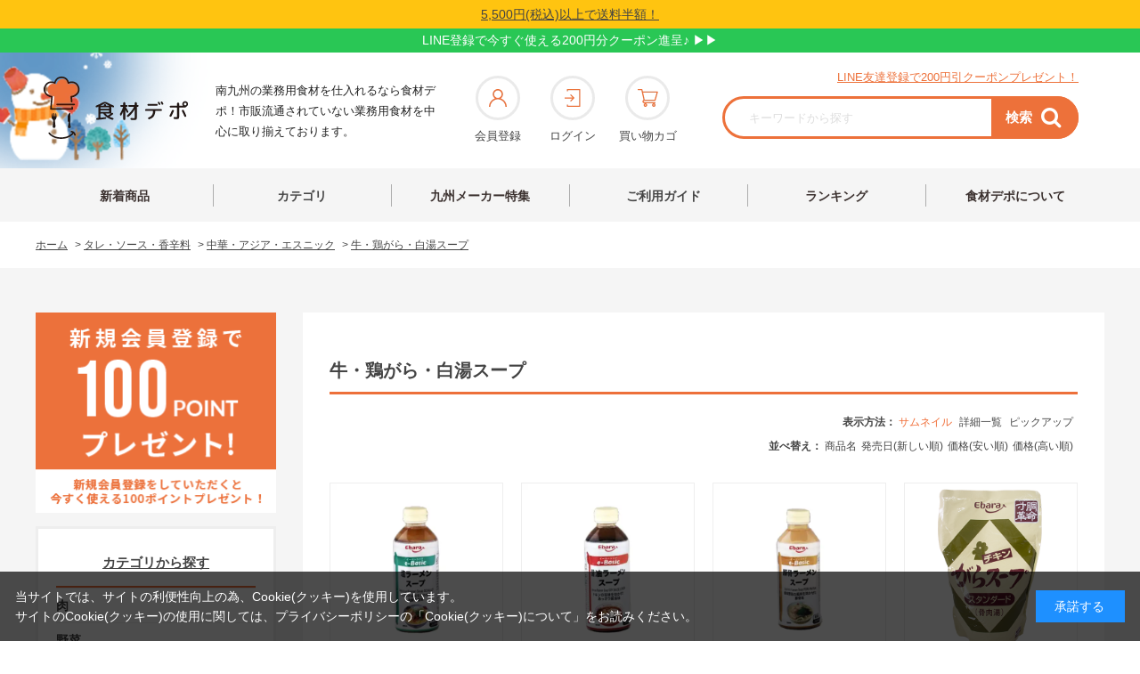

--- FILE ---
content_type: text/html; charset=utf-8
request_url: https://www.shokudepo.com/shop/c/c070102/
body_size: 20309
content:
<!DOCTYPE html>
<html data-browse-mode="P" lang="ja" >
<head>
<meta charset="UTF-8">
<title>【業務用食材】タレ・ソース・香辛料/中華・アジア・エスニック/牛・鶏がら・白湯スープ|食材デポ</title>
<link rel="canonical" href="https://www.shokudepo.com/shop/c/c070102/">

<link rel="next" href="https://www.shokudepo.com/shop/c/c070102_p2/">
<meta name="description" content="牛・鶏がら・白湯スープ">
<meta name="keywords" content="1／2ページ">

<meta name="wwwroot" content="" />
<meta name="viewport" content="width=1200">
<link rel="stylesheet" type="text/css" href="https://ajax.googleapis.com/ajax/libs/jqueryui/1.12.1/themes/ui-lightness/jquery-ui.min.css">
<link rel="stylesheet" type="text/css" href="https://maxcdn.bootstrapcdn.com/font-awesome/4.7.0/css/font-awesome.min.css">
<link rel="stylesheet" type="text/css" href="/css/sys/reset.css">
<link rel="stylesheet" type="text/css" href="/css/sys/base.css">
<link rel="stylesheet" type="text/css" href="/css/sys/base_form.css?ver=20200212">
<link rel="stylesheet" type="text/css" href="/css/sys/base_misc.css">
<link rel="stylesheet" type="text/css" href="/css/sys/layout.css">
<link rel="stylesheet" type="text/css" href="/css/sys/block_common.css?ver=20200212">
<link rel="stylesheet" type="text/css" href="/css/sys/block_customer.css?ver=20240801">
<link rel="stylesheet" type="text/css" href="/css/sys/block_goods.css?ver=20200212">
<link rel="stylesheet" type="text/css" href="/css/sys/block_order.css?ver=20220927">
<link rel="stylesheet" type="text/css" href="/css/sys/block_misc.css?ver=20220927">
<link rel="stylesheet" type="text/css" href="/css/usr/base.css">
<link rel="stylesheet" type="text/css" href="/css/usr/layout.css">
<link rel="stylesheet" type="text/css" href="/css/usr/block.css">
<link rel="stylesheet" type="text/css" href="/css/usr/slick.css">
<link rel="stylesheet" type="text/css" href="/css/usr/user.css?ver=20251117">
<script src="https://ajax.googleapis.com/ajax/libs/jquery/1.11.1/jquery.min.js"></script>
<script src="https://ajax.googleapis.com/ajax/libs/jqueryui/1.12.1/jquery-ui.min.js"></script>
<script src="/lib/jquery.cookie.js"></script>
<script src="/lib/jquery.balloon.js"></script>
<script src="/lib/goods/jquery.tile.min.js"></script>
<script src="/lib/modernizr-custom.js"></script>
<script src="/js/sys/common.js"></script>
<script src="/js/sys/search_suggest.js"></script>
<script src="/js/sys/sys.js"></script>
<script src="/js/sys/ui.js"></script>
<script src="/js/usr/slick.min.js"></script>
<script src="/js/usr/jquery.matchHeight-min.js"></script>
<script src="/js/usr/user.js?ver=20240902"></script>
<link rel="SHORTCUT ICON" href="/favicon.ico">

<meta http-equiv="x-dns-prefetch-control" content="on">
<meta name="viewport" content="width=device-width,initial-scale=1.0,maximum-scale=1.0">
<link rel="preconnect dns-prefetch" href="https://marketingplatform.google.com/about/tag-manager/">
<link rel="preconnect dns-prefetch" href="https://developers.google.com/speed/libraries?hl=ja">
<link rel="preconnect dns-prefetch" href="https://www.facebook.com/">
<link rel="preconnect dns-prefetch" href="https://marketingplatform.google.com/about/analytics/">
<link rel="preconnect dns-prefetch" href="https://www.bootstrapcdn.com/">
<link rel="preconnect dns-prefetch" href="https://www.lycbiz.com/jp/service/yahoo-ads/">
<link rel="preconnect dns-prefetch" href="https://marketingplatform.google.com/about/enterprise/">
<link rel="preconnect dns-prefetch" href="https://developers.google.com/apis-explorer?hl=ja#p/">
<link rel="preconnect dns-prefetch" href="https://fonts.google.com/">

<!-- URL正規化 -->
<script>
  document.addEventListener("DOMContentLoaded", function() {
    // クエリパラメータを除いた現在のページのURLを取得
    var currentUrl = window.location.href.split('?')[0];
    
    // canonicalタグを作成または更新
    var canonicalTag = document.querySelector('link[rel="canonical"]');
    if (!canonicalTag) {
      canonicalTag = document.createElement('link');
      canonicalTag.setAttribute('rel', 'canonical');
      document.head.appendChild(canonicalTag);
    }
    canonicalTag.setAttribute('href', currentUrl);
  });
</script>

<!-- Google Tag Manager -->
<script>(function(w,d,s,l,i){w[l]=w[l]||[];w[l].push({'gtm.start':
new Date().getTime(),event:'gtm.js'});var f=d.getElementsByTagName(s)[0],
j=d.createElement(s),dl=l!='dataLayer'?'&l='+l:'';j.async=true;j.src=
'https://www.googletagmanager.com/gtm.js?id='+i+dl;f.parentNode.insertBefore(j,f);
})(window,document,'script','dataLayer','GTM-PVXF49R');</script>
<!-- End Google Tag Manager -->
<!-- Global site tag (gtag.js) - Google Analytics -->
<script async src="https://www.googletagmanager.com/gtag/js?id=UA-155018898-1"></script>
<script>
  window.dataLayer = window.dataLayer || [];
  function gtag(){dataLayer.push(arguments);}
  gtag('js', new Date());

  gtag('config', 'UA-155018898-1');
  gtag('config', 'AW-479197575');
</script>

<script>
  document.addEventListener('DOMContentLoaded', function () {
    setTimeout(function () {
      // 「在庫がありません」の要素を取得
      const stockStatus = document.querySelector('.block-no-stock--message');

      // 商品画像とその親要素（figureタグ）を取得
      const productImg = document.querySelector('.block-src-l--image');
      const container = productImg?.closest('figure');

      console.log("商品画像:", productImg);
      console.log("在庫状態:", stockStatus?.textContent);

      // 在庫がない場合のみ処理を実行
      if (
        stockStatus &&
        stockStatus.textContent.includes('在庫がありません') &&
        productImg &&
        container
      ) {
        // 商品画像をグレー化
        productImg.style.filter = 'grayscale(100%)';
        productImg.style.opacity = '0.6';

        // SOLD OUTバッジ画像を生成
        const badge = document.createElement('img');
        badge.src = 'https://www.shokudepo.com/img/usr/sold_out.webp';
        badge.alt = 'SOLD OUT';
        badge.style.position = 'absolute';
        badge.style.top = '40%';
        badge.style.left = '50%';
        badge.style.transform = 'translate(-50%, -50%)';
        badge.style.width = '200px';
        badge.style.zIndex = '10';
        badge.style.pointerEvents = 'none';

        // figure要素がrelativeでなければ追加
        const computedStyle = window.getComputedStyle(container);
        if (computedStyle.position === 'static') {
          container.style.position = 'relative';
        }

        // SOLD OUTバッジをfigureに追加
        container.appendChild(badge);
      }
    }, 500); // 必要に応じて調整
  });
</script>

<script>
document.addEventListener("DOMContentLoaded", function () {
  const fallbackImage = "/img/usr/common/no-image.webp"; // ← ファイル名を修正
  const targetImages = document.querySelectorAll("img");

  targetImages.forEach(function (img) {
    if (!img.hasAttribute('onerror')) {
      img.onerror = function () {
        this.onerror = null;
        this.src = fallbackImage;
        this.classList.add('fallback-loaded');
      };
    }
  });
});
</script>

<script>
document.addEventListener("DOMContentLoaded", function () {
  const fallbackImage = "/img/usr/common/no-image.webp"; // ← ファイル名を修正

  function applyFallbackToImage(img) {
    if (!img.dataset.fallbackApplied) {
      img.onerror = function () {
        this.onerror = null;
        this.src = fallbackImage;
        this.dataset.fallbackApplied = "true";

        const lbLoader = document.querySelector(".lb-loader");
        if (lbLoader) lbLoader.style.display = "none";

        this.style.display = "block";
        this.classList.add("fallback-loaded");
      };
    } else if (img.src.includes(fallbackImage)) {
      this.style.display = "block";
      const lbLoader = document.querySelector(".lb-loader");
      if (lbLoader) lbLoader.style.display = "none";
    }
  }

  document.querySelectorAll("img").forEach(applyFallbackToImage);

  setInterval(() => {
    const lbImage = document.querySelector(".lb-image");
    if (lbImage) {
      applyFallbackToImage(lbImage);
    }
  }, 300);
});
</script>

<!--セールアイコン自動表示-->
<script>
document.addEventListener('DOMContentLoaded', function () {
  const salePriceEl = document.querySelector('.block-goods-price--price');
  const regularPriceEl = document.querySelector('.block-goods-price--default-price');
  const priceBlockEl = document.querySelector('.block-goods-price');

  if (salePriceEl && regularPriceEl && priceBlockEl) {
    const saleText = salePriceEl.textContent.replace(/[^\d]/g, '');
    const regularText = regularPriceEl.textContent.replace(/[^\d]/g, '');

    const salePrice = parseInt(saleText, 10);
    const regularPrice = parseInt(regularText, 10);

    if (!isNaN(salePrice) && !isNaN(regularPrice) && salePrice < regularPrice) {
      const discount = Math.floor((1 - salePrice / regularPrice) * 100);

      const badge = document.createElement('div');
      badge.textContent = `${discount}%OFF`;
      badge.style.cssText = `
        width: 90px;
        height: 25px;
        background-color: #db0544;
        color: white;
        font-size: 14px;
        font-weight: bold;
        text-align: center;
        line-height: 25px;
        border-radius: 4px;
        margin: 10px 0 6px 0;
        font-family: "メイリオ", Meiryo, sans-serif;
        order: 49;
      `;

      priceBlockEl.parentNode.insertBefore(badge, priceBlockEl);
    }
  }
});
</script>
<script src="/js/sys/goods_ajax_cart.js"></script>
<script src="/js/sys/goods_ajax_bookmark.js"></script>
<script src="/js/sys/goods_ajax_quickview.js"></script>




</head>
<body class="page-category" >



<div class="wrapper">
	
	<h1 class="optimaized-h1 container">牛・鶏がら・白湯スープ|食材デポ </h1>
	
			<!-- Google Tag Manager (noscript) -->
<noscript><iframe src="https://www.googletagmanager.com/ns.html?id=GTM-PVXF49R"
height="0" width="0" style="display:none;visibility:hidden"></iframe></noscript>
<!-- End Google Tag Manager (noscript) -->
<div class="gnav"><header id="header" class="pane-header">
	<div class="header-top" style="padding: 5px; text-align: center;">
	 <span style="text-decoration: underline; color: #444; font-size: 14px;">
	  <a href="/shop/pages/postage.aspx">5,500円(税込)以上で送料半額！</a>
	 </span>
	</div>

    <!-- LINE帯バナー用セレクタ -->
<div id="_fd_pc_elm_linebnr"
     class="_fd_pc_elm_linebnr"
     style="height: 27px; width:100%; background:#29C755; text-align:center; line-height:27px;">
  <a href="https://lin.ee/pIak96R" style="color:#fff;">LINE登録で今すぐ使える200円分クーポン進呈♪ &#9654;&#9654;</a>
</div>
    <!-- ここまで -->


<div class="container selector">
<div class="fr00 block-global-search"><a class="block-global-logo--link" href="/shop/"><img class="block-global-logo--img" alt="食材デポアイコン" src="/img/top/fr_icon.webp" width="100%" height="100%"></a>
<p class="block-global-search--searchdetail">南九州の業務用食材を仕入れるなら食材デポ！市販流通されていない業務用食材を中心に取り揃えております。</p>
</div>


<div class="block-global-logo">
<div class="block-navs icon_list">
<ul class="block-navs--item__bottom">
<li><a href="/shop/customer/entry.aspx"><span><img src="/img/top/fr_icon01.webp" width="auto" height="auto" alt="会員登録"></span>会員登録</a></li>
<li><a href="/shop/customer/menu.aspx"><span><img src="/img/top/fr_icon02.webp" width="auto" height="auto" alt="ログイン"></span>ログイン</a></li>
<li><a href="/shop/cart/cart.aspx"><span><img src="/img/top/fr_icon03.webp" width="auto" height="auto" alt="買い物カゴ"><span class="block-headernav--cart-count js-cart-count"></span></span>買い物カゴ</a></li>
</ul>
</div>
</div>


<div class="block-navs">
<p><a href="https://line.me/R/ti/p/%40442tfkvy?affiliate=a000000066" target="_blank">LINE友達登録で200円引クーポンプレゼント！</a></p>
<div class="block-global-search">
<form name="frmSearch" method="get" action="/shop/goods/search.aspx">
<input type="hidden" name="search" value="x">
<input class="block-global-search--keyword js-suggest-search" type="text" value="" tabindex="1" id="keyword" placeholder="キーワードから探す" title="商品を検索する" name="keyword" data-suggest-submit="on" autocomplete="off">
<button class="block-global-search--submit btn btn-default" type="submit" tabindex="1" name="search" value="search">
<span class="search">検索</span><i class="fa fa-search" aria-hidden="true"></i>
</button>
</form>
</div>
</div>




</div>

</header>
<nav class="pane-globalnav">
<div class="container">
<!-- <img src="/images/usr/ad/tgrf_catch.png"> -->
<div class="block-globalnav">
<ul class="block-globalnav--item-list">
<li><a href="/shop/e/eSHINKI-0/">新着商品</a></li>
<li class="list__item"><div class="link link-hover"><a href="/shop/pages/category.aspx" class="category">カテゴリ</a>
<div class="dropDown">
<ul class="dropDown__list">
<li class="dropDown__item"><a href="/shop/c/c01/" class="dropDown__link"><img src="/img/top/category_photo_01.jpg"><span>肉類</span></a></li>
<li class="dropDown__item"><a href="/shop/c/c02/" class="dropDown__link"><img src="/img/top/category_photo_02.jpg"><span>野菜類</span></a></li>
<li class="dropDown__item"><a href="/shop/c/c03/" class="dropDown__link"><img src="/img/top/category_photo_03.jpg"><span>水産物</span></a></li>
<li class="dropDown__item"><a href="/shop/c/c04/" class="dropDown__link"><img src="/img/top/category_photo_04.jpg"><span>基本調味料・食用油</span></a></li>
<li class="dropDown__item"><a href="/shop/c/c05/" class="dropDown__link"><img src="/img/top/category_photo_05.jpg"><span>ドレッシング・<br>マヨネーズ</span></a></li>
<li class="dropDown__item"><a href="/shop/c/c06/" class="dropDown__link"><img src="/img/top/category_photo_06.jpg"><span>乳・乳製品</span></a></li>
<li class="dropDown__item"><a href="/shop/c/c07/" class="dropDown__link"><img src="/img/top/category_photo_07.jpg"><span>タレ・ソース・<br>香辛料</span></a></li>
<li class="dropDown__item"><a href="/shop/c/c08/" class="dropDown__link"><img src="/img/top/category_photo_08.jpg"><span>粉類・乾物・ごま・缶詰</span></a></li>
<li class="dropDown__item"><a href="/shop/c/c09/" class="dropDown__link"><img src="/img/top/category_photo_09.jpg"><span>揚げ物・串焼き</span></a></li>
<li class="dropDown__item"><a href="/shop/c/c10/" class="dropDown__link"><img src="/img/top/category_photo_10.jpg"><span>ご飯もの・麺・パン・<br>ピザ</span></a></li>
<li class="dropDown__item"><a href="/shop/c/c11/" class="dropDown__link"><img src="/img/top/category_photo_11.jpg"><span>惣菜・前菜・珍味</span></a></li>
<li class="dropDown__item"><a href="/shop/c/c12/" class="dropDown__link"><img src="/img/top/category_photo_12.jpg"><span>お菓子・デザート・<br>製菓材料</span></a></li>
<li class="dropDown__item"><a href="/shop/c/c13/" class="dropDown__link"><img src="/img/top/category_photo_13.jpg"><span>飲料・嗜好品</span></a></li>
<li class="dropDown__item"><a href="/shop/c/c14/" class="dropDown__link"><img src="/img/top/category_photo_14.jpg"><span>雑貨類</span></a></li>
<li class="dropDown__item"><a href="/shop/c/c15/" class="dropDown__link"><img src="/img/top/category_photo_15.jpg"><span>定期購入商品</span></a></li></ul></div></div></li>
<!--<li><a href="/shop/pages/genre.aspx">ジャンル</a></li>-->
<li><a href="/shop/r/r39/">九州メーカー特集</a></li>
<li class="list__item">
<div class="link link-hover link-hover02">
<a href="/shop/pages/guide_02.aspx" class="guide">ご利用ガイド</a>
<div class="dropDown">
<ul class="dropDown__list">
<li class="dropDown__item">
   <a href="/shop/pages/member-service.aspx" class="dropDown__link"><img src="/img/top/guide-icon_01.png"><span>会員サービスについて</span></a>
</li>
<li class="dropDown__item">
   <a href="/shop/pages/order.aspx" class="dropDown__link"><img src="/img/top/guide-icon_02.png"><span>ご注文について</span></a>
</li>
<li class="dropDown__item">
    <a href="/shop/pages/subscription.aspx" class="dropDown__link"><img src="/img/top/guide-icon_03.png"><span>定期購入について</span></a>
</li>
<li class="dropDown__item">
   <a href="/shop/pages/payment.aspx" class="dropDown__link"><img src="/img/top/guide-icon_04.png"><span>お支払いについて</span></a>
</li>
<li class="dropDown__item dropDown__item02">
   <a href="/shop/pages/cost.aspx" class="dropDown__link"><img src="/img/top/guide-icon_05.png"><span>配送について</span></a>
</li>

<li class="dropDown__item">
   <a href="/shop/pages/cancel.aspx" class="dropDown__link"><img src="/img/top/guide-icon_06.png"><span>キャンセルについて</span></a>
</li>
<li class="dropDown__item">
   <a href="/shop/pages/cancel.aspx#ms01" class="dropDown__link"><img src="/img/top/guide-icon_07.png"><span>返品・交換について</span></a>
</li>
<li class="dropDown__item">
   <a href="/shop/pages/member-service.aspx#ms04" class="dropDown__link"><img src="/img/top/guide-icon_08.png"><span>ポイントについて</span></a>
</li>
<li class="dropDown__item">
   <a href="/shop/pages/faq.aspx" class="dropDown__link"><img src="/img/top/guide-icon_09.png"><span>よくあるご質問</span></a>
</li>
</ul>
</div>
</li>

<!--<li><a href="/shop/pages/subscription.aspx">定期購入について</a></li>-->
<li><a href="/shop/r/r0A/">ランキング</a></li>
<li><a href="/shop/pages/about.aspx">食材デポについて</a></li></ul></div></div></nav></div>
<style>.block-globalnav--item-list .list__item .link a.category::before{top: -6px;}
.dropDown{bottom: -20px;}
.link-hover02 .dropDown{
    left: -186%;
    bottom: -21px;
    padding: 30px 35px;
}
.link-hover02 .dropDown .dropDown__list{
    justify-content: left;
}
nav.pane-globalnav .link-hover02 .dropDown__list .dropDown__item{
    margin-right: 27.5px;
}
nav.pane-globalnav .link-hover02 .dropDown__list .dropDown__item02{
    margin-right: 0;
}
.link-hover02 .dropDown__link img{
    width: 30px;
}
nav.pane-globalnav .block-globalnav--item-list .list__item .link-hover02 a.guide{
    padding: 24px 52px 22px;
    margin-left: 11px;
}
.block-globalnav--item-list .list__item .link a.category{
    padding: 24px 70px 22px;
}
.block-globalnav--item-list .list__item .link-hover02 a.guide::before{
    content: "";
    display: block;
    position: absolute;
    width: 100%;
    height: 25px;
    left: auto;
    right: -1px;
    top: -6px;
    border: none;
    border-right: 1px solid #ADADAD;
}</style>
			
				
			
	
	
<div class="pane-topic-path">
	<div class="container">
		<div class="block-topic-path">
	<ul class="block-topic-path--list" id="bread-crumb-list" itemscope itemtype="https://schema.org/BreadcrumbList">
		<li class="block-topic-path--category-item block-topic-path--item__home" itemscope itemtype="https://schema.org/ListItem" itemprop="itemListElement">
	<a href="https://www.shokudepo.com/shop/" itemprop="item">
		<span itemprop="name">ホーム</span>
	</a>
	<meta itemprop="position" content="1" />
</li>

<li class="block-topic-path--category-item" itemscope itemtype="https://schema.org/ListItem" itemprop="itemListElement">
	&gt;
	<a href="https://www.shokudepo.com/shop/c/c07/" itemprop="item">
		<span itemprop="name">タレ・ソース・香辛料</span>
	</a>
	<meta itemprop="position" content="2" />
</li>


<li class="block-topic-path--category-item" itemscope itemtype="https://schema.org/ListItem" itemprop="itemListElement">
	&gt;
	<a href="https://www.shokudepo.com/shop/c/c0701/" itemprop="item">
		<span itemprop="name">中華・アジア・エスニック</span>
	</a>
	<meta itemprop="position" content="3" />
</li>


<li class="block-topic-path--category-item block-topic-path--item__current" itemscope itemtype="https://schema.org/ListItem" itemprop="itemListElement">
	&gt;
	<a href="https://www.shokudepo.com/shop/c/c070102/" itemprop="item">
		<span itemprop="name">牛・鶏がら・白湯スープ</span>
	</a>
	<meta itemprop="position" content="4" />
</li>


	</ul>

</div>
	</div>
</div>
<div class="pane-contents">
<div class="container">

<div class="pane-left-menu">
<div id="block_of_leftmenu_top" class="block-left-menu-top">


		

<a href="/shop/customer/entry.aspx" style="margin-bottom: 20px;"><img src="/img/top/member_point.webp" alt="会員登録 ポイントプレゼント" width="100%" height="100%"></a>


</div>
<div id="block_of_categorytree" class="block-category-tree">
<h2 class="block-category-tree--header"><a href="/shop/pages/category.aspx">カテゴリから探す</a></h2>

<ul class="block-category-tree--items ">

	<li class="block-category-tree--item">


	
		<p class="block-category-tree--item--ttl on"><span>肉</span></p>
	


	
	</li>

	<li class="block-category-tree--item">


	
		<p class="block-category-tree--item--ttl on"><span>野菜</span></p>
	


	
	</li>

	<li class="block-category-tree--item">


	
		<p class="block-category-tree--item--ttl on"><span>水産物</span></p>
	


	
	</li>

	<li class="block-category-tree--item">


	
		<p class="block-category-tree--item--ttl on"><span>基本調味料・食用油</span></p>
	


	
	</li>

	<li class="block-category-tree--item">


	
		<p class="block-category-tree--item--ttl on"><span>ドレッシング・マヨネーズ</span></p>
	


	
	</li>

	<li class="block-category-tree--item">


	
		<p class="block-category-tree--item--ttl on"><span>乳・乳製品</span></p>
	


	
	</li>

	<li class="block-category-tree--item">


	
		<p class="block-category-tree--item--ttl on"><span>タレ・ソース・香辛料</span></p>
	


	<ul class="block-category-tree--items ">

	<li class="block-category-tree--item">


	
		<a href="/shop/c/c0701/"><figure class="img-center block-category-tree--image"><img src="/img/category/3/0701.png" alt="中華・アジア・エスニック"></figure><span>中華・アジア・エスニック</span></a>
	


	<ul class="block-category-tree--items ">

	<li class="block-category-tree--item">


	
		<a href="/shop/c/c070101/"><span>貝だし</span></a>
	


	
	</li>

	<li class="block-category-tree--item">


	
		<a href="/shop/c/c070102/"><span>牛・鶏がら・白湯スープ</span></a>
	


	
	</li>

	<li class="block-category-tree--item">


	
		<a href="/shop/c/c070103/"><span>香辛料その他</span></a>
	


	
	</li>

	<li class="block-category-tree--item">


	
		<a href="/shop/c/c070104/"><span>合わせ調味料・料理の素</span></a>
	


	
	</li>

	<li class="block-category-tree--item">


	
		<a href="/shop/c/c070105/"><span>中華・アジア・エスニック調味料</span></a>
	


	
	</li>

</ul>

	</li>

	<li class="block-category-tree--item">


	
		<a href="/shop/c/c0702/"><figure class="img-center block-category-tree--image"><img src="/img/category/3/0702.png" alt="洋風・香辛料"></figure><span>洋風・香辛料</span></a>
	


	
	</li>

	<li class="block-category-tree--item">


	
		<a href="/shop/c/c0703/"><figure class="img-center block-category-tree--image"><img src="/img/category/3/0703.png" alt="和風調味・香辛料"></figure><span>和風調味・香辛料</span></a>
	


	
	</li>

	<li class="block-category-tree--item">


	
		<a href="/shop/c/c0704/"><figure class="img-center block-category-tree--image"><img src="/img/category/3/0704.png" alt="ソース・ケチャップ類"></figure><span>ソース・ケチャップ類</span></a>
	


	
	</li>

	<li class="block-category-tree--item">


	
		<a href="/shop/c/c0705/"><figure class="img-center block-category-tree--image"><img src="/img/category/3/0705.png" alt="ハーブ・スパイス・香辛料"></figure><span>ハーブ・スパイス・香辛料</span></a>
	


	
	</li>

</ul>

	</li>

	<li class="block-category-tree--item">


	
		<p class="block-category-tree--item--ttl on"><span>粉類・乾物・ごま・缶詰</span></p>
	


	
	</li>

	<li class="block-category-tree--item">


	
		<p class="block-category-tree--item--ttl on"><span>揚げ物・串焼き</span></p>
	


	
	</li>

	<li class="block-category-tree--item">


	
		<p class="block-category-tree--item--ttl on"><span>ご飯もの・めん・パン・ピザ</span></p>
	


	
	</li>

	<li class="block-category-tree--item">


	
		<p class="block-category-tree--item--ttl on"><span>惣菜・前菜・珍味</span></p>
	


	
	</li>

	<li class="block-category-tree--item">


	
		<p class="block-category-tree--item--ttl on"><span>お菓子・デザート・製菓材料</span></p>
	


	
	</li>

	<li class="block-category-tree--item">


	
		<p class="block-category-tree--item--ttl on"><span>飲料・嗜好品</span></p>
	


	
	</li>

	<li class="block-category-tree--item">


	
		<p class="block-category-tree--item--ttl on"><span>雑貨類</span></p>
	


	
	</li>

	<li class="block-category-tree--item">


	
		<p class="block-category-tree--item--ttl on"><span>定期購入商品</span></p>
	


	
	</li>

</ul>


</div>
<div id="block_of_genretree" class="block-genre-tree">
<h2 class="block-genre-tree--header"><a href="/shop/r/">特集から探す</a></h2>
<ul class="block-genre-tree--items">

	<li class="block-genre-tree--item">


	
		<p class="block-genre-tree--item--ttl on"><span>カテゴリ別ランキング</span></p>
	

	
	</li>
	<li class="block-genre-tree--item">


	
		<p class="block-genre-tree--item--ttl on"><span>食材デポセレクション</span></p>
	

	<ul class="block-genre-tree--items">

	<li class="block-genre-tree--item">


	
		<a href="/shop/r/r1020/"><figure class="img-center block-genre-tree--image"><img src="/img/genre/3/1020.jpg" alt="宮崎県産有田牛"></figure><span>宮崎県産有田牛</span></a>
	

	
	</li>
</ul>

	</li>
	<li class="block-genre-tree--item">


	
		<p class="block-genre-tree--item--ttl on"><span>食材デポオリジナル</span></p>
	

	<ul class="block-genre-tree--items">

	<li class="block-genre-tree--item">


	
		<a href="/shop/r/r2010/"><span>ナッツ・ドライフルーツ</span></a>
	

	
	</li>
	<li class="block-genre-tree--item">


	
		<a href="/shop/r/r2020/"><span>乾物・豆・穀物</span></a>
	

	
	</li>
	<li class="block-genre-tree--item">


	
		<a href="/shop/r/r2030/"><span>おつまみ・お菓子</span></a>
	

	
	</li>
	<li class="block-genre-tree--item">


	
		<a href="/shop/r/r2040/"><span>製菓用チョコレート</span></a>
	

	
	</li>
</ul>

	</li>
	<li class="block-genre-tree--item">


	
		<p class="block-genre-tree--item--ttl on"><span>業態別おすすめ</span></p>
	

	<ul class="block-genre-tree--items">

	<li class="block-genre-tree--item">


	
		<a href="/shop/r/r3000/"><figure class="img-center block-genre-tree--image"><img src="/img/genre/3/youshokuMV.webp" alt="洋食"></figure><span>洋食</span></a>
	

	<ul class="block-genre-tree--items">

	<li class="block-genre-tree--item">


	
		<a href="/shop/r/r300000/"><span>おすすめ商品</span></a>
	

	
	</li>
	<li class="block-genre-tree--item">


	
		<a href="/shop/r/r300010/"><span>パスタ</span></a>
	

	
	</li>
	<li class="block-genre-tree--item">


	
		<a href="/shop/r/r300020/"><span>ピザ</span></a>
	

	
	</li>
	<li class="block-genre-tree--item">


	
		<a href="/shop/r/r300030/"><span>ハンバーグ</span></a>
	

	
	</li>
	<li class="block-genre-tree--item">


	
		<a href="/shop/r/r300031/"><span>魚料理</span></a>
	

	
	</li>
	<li class="block-genre-tree--item">


	
		<a href="/shop/r/r300040/"><span>フライメニュー</span></a>
	

	
	</li>
	<li class="block-genre-tree--item">


	
		<a href="/shop/r/r300041/"><span>付け合わせ・トッピング</span></a>
	

	
	</li>
	<li class="block-genre-tree--item">


	
		<a href="/shop/r/r300050/"><span>ピラフ類</span></a>
	

	
	</li>
	<li class="block-genre-tree--item">


	
		<a href="/shop/r/r300060/"><span>カレー・ハヤシ</span></a>
	

	<ul class="block-genre-tree--items">

	<li class="block-genre-tree--item">


	
		<a href="/shop/r/r30006000/"><span>インスタントカレー</span></a>
	

	
	</li>
	<li class="block-genre-tree--item">


	
		<a href="/shop/r/r30006010/"><span>カレールウ</span></a>
	

	
	</li>
	<li class="block-genre-tree--item">


	
		<a href="/shop/r/r30006020/"><span>スパイス他</span></a>
	

	
	</li>
	<li class="block-genre-tree--item">


	
		<a href="/shop/r/r30006030/"><span>漬物</span></a>
	

	
	</li>
</ul>

	</li>
	<li class="block-genre-tree--item">


	
		<a href="/shop/r/r300070/"><span>スープ</span></a>
	

	
	</li>
	<li class="block-genre-tree--item">


	
		<a href="/shop/r/r300071/"><span>前菜・冷菜</span></a>
	

	
	</li>
	<li class="block-genre-tree--item">


	
		<a href="/shop/r/r300080/"><span>お子様用</span></a>
	

	
	</li>
	<li class="block-genre-tree--item">


	
		<a href="/shop/r/r300090/"><span>デザート</span></a>
	

	
	</li>
	<li class="block-genre-tree--item">


	
		<a href="/shop/r/r300091/"><span>ソース・ドレッシング</span></a>
	

	
	</li>
</ul>

	</li>
	<li class="block-genre-tree--item">


	
		<a href="/shop/r/r3001/"><figure class="img-center block-genre-tree--image"><img src="/img/genre/3/washokuMV.webp" alt="和食"></figure><span>和食</span></a>
	

	<ul class="block-genre-tree--items">

	<li class="block-genre-tree--item">


	
		<a href="/shop/r/r300100/"><span>うどん・蕎麦</span></a>
	

	
	</li>
	<li class="block-genre-tree--item">


	
		<a href="/shop/r/r300101/"><span>とんかつ・チキンカツ</span></a>
	

	
	</li>
	<li class="block-genre-tree--item">


	
		<a href="/shop/r/r300102/"><span>丼もの・米</span></a>
	

	
	</li>
	<li class="block-genre-tree--item">


	
		<a href="/shop/r/r300103/"><span>天ぷら</span></a>
	

	
	</li>
	<li class="block-genre-tree--item">


	
		<a href="/shop/r/r300104/"><span>魚料理</span></a>
	

	
	</li>
	<li class="block-genre-tree--item">


	
		<a href="/shop/r/r300105/"><span>その他揚げ物</span></a>
	

	<ul class="block-genre-tree--items">

	<li class="block-genre-tree--item">


	
		<a href="/shop/r/r30010510/"><span>海鮮</span></a>
	

	
	</li>
	<li class="block-genre-tree--item">


	
		<a href="/shop/r/r30010520/"><span>コロッケ・メンチカツ類</span></a>
	

	
	</li>
	<li class="block-genre-tree--item">


	
		<a href="/shop/r/r30010530/"><span>[鶏]揚げ物</span></a>
	

	
	</li>
	<li class="block-genre-tree--item">


	
		<a href="/shop/r/r30010540/"><span>[豚・牛]揚げ物</span></a>
	

	
	</li>
</ul>

	</li>
	<li class="block-genre-tree--item">


	
		<a href="/shop/r/r300107/"><span>デザート</span></a>
	

	
	</li>
	<li class="block-genre-tree--item">


	
		<a href="/shop/r/r300108/"><span>汁物</span></a>
	

	
	</li>
	<li class="block-genre-tree--item">


	
		<a href="/shop/r/r300111/"><span>小鉢・漬物</span></a>
	

	
	</li>
	<li class="block-genre-tree--item">


	
		<a href="/shop/r/r300112/"><span>煮物</span></a>
	

	
	</li>
	<li class="block-genre-tree--item">


	
		<a href="https://www.shokudepo.com/shop/r/rsushi0/"><span>寿司</span></a>
	

	
	</li>
</ul>

	</li>
	<li class="block-genre-tree--item">


	
		<a href="/shop/r/r3002/"><figure class="img-center block-genre-tree--image"><img src="/img/genre/3/izakayaMV.webp" alt="居酒屋"></figure><span>居酒屋</span></a>
	

	<ul class="block-genre-tree--items">

	<li class="block-genre-tree--item">


	
		<a href="/shop/r/r300200/"><span>おすすめ商品</span></a>
	

	
	</li>
	<li class="block-genre-tree--item">


	
		<a href="/shop/r/r300201/"><span>とりあえず</span></a>
	

	
	</li>
	<li class="block-genre-tree--item">


	
		<a href="/shop/r/r300202/"><span>揚げ物</span></a>
	

	
	</li>
	<li class="block-genre-tree--item">


	
		<a href="/shop/r/r300203/"><span>逸品料理(海鮮)</span></a>
	

	
	</li>
	<li class="block-genre-tree--item">


	
		<a href="/shop/r/r300204/"><span>逸品料理(肉)</span></a>
	

	
	</li>
	<li class="block-genre-tree--item">


	
		<a href="/shop/r/r300205/"><span>冷凍ブロック肉・未調理肉</span></a>
	

	
	</li>
	<li class="block-genre-tree--item">


	
		<a href="/shop/r/r300206/"><span>ご飯・麺・〆</span></a>
	

	
	</li>
	<li class="block-genre-tree--item">


	
		<a href="/shop/r/r300207/"><span>デザート</span></a>
	

	
	</li>
	<li class="block-genre-tree--item">


	
		<a href="/shop/r/r300208/"><span>調味料・ソース</span></a>
	

	
	</li>
</ul>

	</li>
	<li class="block-genre-tree--item">


	
		<a href="/shop/r/r3003/"><figure class="img-center block-genre-tree--image"><img src="/img/genre/3/foodtrack.webp" alt="キッチンカー・フードトラック"></figure><span>キッチンカー・フードトラック</span></a>
	

	<ul class="block-genre-tree--items">

	<li class="block-genre-tree--item">


	
		<a href="/shop/r/r300301/"><span>スイーツ系</span></a>
	

	<ul class="block-genre-tree--items">

	<li class="block-genre-tree--item">


	
		<a href="/shop/r/r30030101/"><span>ホイップ</span></a>
	

	
	</li>
	<li class="block-genre-tree--item">


	
		<a href="/shop/r/r30030102/"><span>ソース</span></a>
	

	
	</li>
	<li class="block-genre-tree--item">


	
		<a href="/shop/r/r30030103/"><span>クレープ生地</span></a>
	

	
	</li>
	<li class="block-genre-tree--item">


	
		<a href="/shop/r/r30030104/"><span>トッピング</span></a>
	

	
	</li>
	<li class="block-genre-tree--item">


	
		<a href="/shop/r/r30030105/"><span>チュロス</span></a>
	

	
	</li>
	<li class="block-genre-tree--item">


	
		<a href="/shop/r/r30030108/"><span>おいもスイーツ</span></a>
	

	
	</li>
</ul>

	</li>
	<li class="block-genre-tree--item">


	
		<a href="/shop/r/r300302/"><span>バーガー・サンド系</span></a>
	

	<ul class="block-genre-tree--items">

	<li class="block-genre-tree--item">


	
		<a href="/shop/r/r30030200/"><span>ホットドッグ</span></a>
	

	
	</li>
	<li class="block-genre-tree--item">


	
		<a href="/shop/r/r30030201/"><span>バーガー/サンド</span></a>
	

	
	</li>
	<li class="block-genre-tree--item">


	
		<a href="/shop/r/r30030202/"><span>ポテト</span></a>
	

	
	</li>
	<li class="block-genre-tree--item">


	
		<a href="/shop/r/r30030203/"><span>フィリング</span></a>
	

	
	</li>
	<li class="block-genre-tree--item">


	
		<a href="/shop/r/r30030205/"><span>ソース/ディップ</span></a>
	

	
	</li>
	<li class="block-genre-tree--item">


	
		<a href="/shop/r/r30030206/"><span>辛味ソース</span></a>
	

	
	</li>
</ul>

	</li>
	<li class="block-genre-tree--item">


	
		<a href="/shop/r/r300304/"><span>ワンハンドフード</span></a>
	

	
	</li>
	<li class="block-genre-tree--item">


	
		<a href="/shop/r/r300305/"><span>肉料理</span></a>
	

	
	</li>
	<li class="block-genre-tree--item">


	
		<a href="/shop/r/r300306/"><span>多国籍料理</span></a>
	

	<ul class="block-genre-tree--items">

	<li class="block-genre-tree--item">


	
		<a href="/shop/r/r30030601/"><span>ベトナム料理</span></a>
	

	
	</li>
	<li class="block-genre-tree--item">


	
		<a href="/shop/r/r30030603/"><span>メキシコ料理</span></a>
	

	
	</li>
	<li class="block-genre-tree--item">


	
		<a href="/shop/r/r30030604/"><span>韓国料理</span></a>
	

	
	</li>
</ul>

	</li>
	<li class="block-genre-tree--item">


	
		<a href="/shop/r/r300307/"><span>ドリンク・スムージー</span></a>
	

	<ul class="block-genre-tree--items">

	<li class="block-genre-tree--item">


	
		<a href="/shop/r/r30030701/"><span>コーヒー</span></a>
	

	
	</li>
	<li class="block-genre-tree--item">


	
		<a href="/shop/r/r30030702/"><span>ティー</span></a>
	

	
	</li>
	<li class="block-genre-tree--item">


	
		<a href="/shop/r/r30030703/"><span>スムージー</span></a>
	

	
	</li>
</ul>

	</li>
	<li class="block-genre-tree--item">


	
		<a href="/shop/r/r300308/"><span>フライメニュー</span></a>
	

	<ul class="block-genre-tree--items">

	<li class="block-genre-tree--item">


	
		<a href="/shop/r/r30030801/"><span>ポテト</span></a>
	

	
	</li>
	<li class="block-genre-tree--item">


	
		<a href="/shop/r/r30030802/"><span>唐揚げ</span></a>
	

	
	</li>
</ul>

	</li>
</ul>

	</li>
	<li class="block-genre-tree--item">


	
		<a href="/shop/r/r3004/"><figure class="img-center block-genre-tree--image"><img src="/img/genre/3/chinese.webp" alt="中華・ラーメン"></figure><span>中華・ラーメン</span></a>
	

	
	</li>
	<li class="block-genre-tree--item">


	
		<a href="/shop/r/r3060/"><figure class="img-center block-genre-tree--image"><img src="/img/genre/3/hospitalMV.webp" alt="介護食・病院食"></figure><span>介護食・病院食</span></a>
	

	<ul class="block-genre-tree--items">

	<li class="block-genre-tree--item">


	
		<a href="/shop/r/r306000/"><span>おすすめ</span></a>
	

	
	</li>
	<li class="block-genre-tree--item">


	
		<a href="/shop/r/r306005/"><span>ごはん・麺類</span></a>
	

	
	</li>
	<li class="block-genre-tree--item">


	
		<a href="/shop/r/r306010/"><span>骨なし切身</span></a>
	

	
	</li>
	<li class="block-genre-tree--item">


	
		<a href="/shop/r/r306020/"><span>やわらか・ムース食</span></a>
	

	
	</li>
	<li class="block-genre-tree--item">


	
		<a href="/shop/r/r306030/"><span>減塩・低脂質</span></a>
	

	
	</li>
	<li class="block-genre-tree--item">


	
		<a href="/shop/r/r306040/"><span>冷凍・カット野菜</span></a>
	

	
	</li>
	<li class="block-genre-tree--item">


	
		<a href="/shop/r/r306050/"><span>惣菜・おかず</span></a>
	

	
	</li>
	<li class="block-genre-tree--item">


	
		<a href="/shop/r/r306060/"><span>調味料</span></a>
	

	
	</li>
	<li class="block-genre-tree--item">


	
		<a href="/shop/r/r306070/"><span>デザート</span></a>
	

	
	</li>
</ul>

	</li>
	<li class="block-genre-tree--item">


	
		<a href="/shop/r/r3070/"><figure class="img-center block-genre-tree--image"><img src="/img/genre/3/barsnackMV.webp" alt="バー・スナック"></figure><span>バー・スナック</span></a>
	

	
	</li>
</ul>

	</li>
	<li class="block-genre-tree--item">


	
		<p class="block-genre-tree--item--ttl on"><span>厳選！九州メーカー！</span></p>
	

	<ul class="block-genre-tree--items">

	<li class="block-genre-tree--item">


	
		<a href="/shop/r/r3902/"><figure class="img-center block-genre-tree--image"><img src="/img/genre/3/nakagawaMV-100.jpg" alt="中川ホルモン"></figure><span>中川ホルモン</span></a>
	

	
	</li>
	<li class="block-genre-tree--item">


	
		<a href="/shop/r/r3903/"><figure class="img-center block-genre-tree--image"><img src="/img/genre/3/kuriyamanosanMV-100.jpg" alt="食肉加工の栗山ノーサン"></figure><span>食肉加工の栗山ノーサン</span></a>
	

	
	</li>
	<li class="block-genre-tree--item">


	
		<a href="/shop/r/r3904/"><figure class="img-center block-genre-tree--image"><img src="/img/genre/3/yamaeMV-100.jpg" alt="宮崎の老舗、醤油味噌の「ヤマエ」"></figure><span>宮崎の老舗、醤油味噌の「ヤマエ」</span></a>
	

	
	</li>
	<li class="block-genre-tree--item">


	
		<a href="/shop/r/r3906/"><figure class="img-center block-genre-tree--image"><img src="/img/genre/3/kirimayakusouMV-100.jpg" alt="天然オーガニック健康茶 山下薬草店"></figure><span>天然オーガニック健康茶 山下薬草店</span></a>
	

	
	</li>
	<li class="block-genre-tree--item">


	
		<a href="/shop/r/r3908/"><figure class="img-center block-genre-tree--image"><img src="/img/genre/3/bachanhonpoMV.webp" alt="宮崎郷土　ばあちゃん本舗"></figure><span>宮崎郷土　ばあちゃん本舗</span></a>
	

	
	</li>
	<li class="block-genre-tree--item">


	
		<a href="/shop/r/r3909/"><figure class="img-center block-genre-tree--image"><img src="/img/genre/3/fujijinMV.webp" alt="大分の調味料　フジジン"></figure><span>大分の調味料　フジジン</span></a>
	

	
	</li>
	<li class="block-genre-tree--item">


	
		<a href="/shop/r/r3910/"><figure class="img-center block-genre-tree--image"><img src="/img/genre/isshinMV.webp" alt="都城産豚肉 一真"></figure><span>都城産豚肉 一真</span></a>
	

	
	</li>
	<li class="block-genre-tree--item">


	
		<a href="/shop/r/r3912/"><figure class="img-center block-genre-tree--image"><img src="/img/genre/3/hibikiMV.webp" alt="宮崎みやげの「響」"></figure><span>宮崎みやげの「響」</span></a>
	

	
	</li>
	<li class="block-genre-tree--item">


	
		<a href="/shop/r/r3913/"><figure class="img-center block-genre-tree--image"><img src="/img/genre/3/tomuraMV.webp" alt="各家庭に必ず一本！「戸村のたれ」"></figure><span>各家庭に必ず一本！「戸村のたれ」</span></a>
	

	
	</li>
	<li class="block-genre-tree--item">


	
		<a href="/shop/r/r3914/"><figure class="img-center block-genre-tree--image"><img src="/img/genre/3/hinokunisyokuhinMV.webp" alt="白玉粉・和粉の専門「火乃国食品」"></figure><span>白玉粉・和粉の専門「火乃国食品」</span></a>
	

	
	</li>
	<li class="block-genre-tree--item">


	
		<a href="/shop/r/r3915/"><figure class="img-center block-genre-tree--image"><img src="/img/genre/takachihobutterMV.webp" alt="発酵バターと乳製品 「デーリィ」"></figure><span>発酵バターと乳製品 「デーリィ」</span></a>
	

	
	</li>
</ul>

	</li>
	<li class="block-genre-tree--item">


	
		<p class="block-genre-tree--item--ttl on"><span>ハラール商品</span></p>
	

	<ul class="block-genre-tree--items">

	<li class="block-genre-tree--item">


	
		<a href="/shop/r/r6000/"><span>ハラール肉</span></a>
	

	
	</li>
	<li class="block-genre-tree--item">


	
		<a href="/shop/r/r6010/"><span>ハラール他</span></a>
	

	
	</li>
</ul>

	</li>
	<li class="block-genre-tree--item">


	
		<p class="block-genre-tree--item--ttl on"><span>イベント・祭・学園祭・屋台フード</span></p>
	

	<ul class="block-genre-tree--items">

	<li class="block-genre-tree--item">


	
		<a href="/shop/r/rA100/"><span>唐揚げ・ナゲット類</span></a>
	

	
	</li>
	<li class="block-genre-tree--item">


	
		<a href="/shop/r/rA101/"><span>串物類</span></a>
	

	
	</li>
	<li class="block-genre-tree--item">


	
		<a href="/shop/r/rA102/"><span>フライドポテト</span></a>
	

	
	</li>
	<li class="block-genre-tree--item">


	
		<a href="/shop/r/rA104/"><span>焼きそば</span></a>
	

	
	</li>
	<li class="block-genre-tree--item">


	
		<a href="/shop/r/rA105/"><span>お好み・たこ焼き</span></a>
	

	
	</li>
	<li class="block-genre-tree--item">


	
		<a href="/shop/r/rA106/"><span>スイーツ・デザート</span></a>
	

	<ul class="block-genre-tree--items">

	<li class="block-genre-tree--item">


	
		<a href="/shop/r/rA10601/"><span>かき氷</span></a>
	

	
	</li>
	<li class="block-genre-tree--item">


	
		<a href="/shop/r/rA10602/"><span>デザートソース・シロップ</span></a>
	

	
	</li>
	<li class="block-genre-tree--item">


	
		<a href="/shop/r/rA10603/"><span>クレープ・ホットケーキ</span></a>
	

	
	</li>
	<li class="block-genre-tree--item">


	
		<a href="/shop/r/rA10604/"><span>ホイップ・カスタードクリーム</span></a>
	

	
	</li>
	<li class="block-genre-tree--item">


	
		<a href="/shop/r/rA10605/"><span>綿菓子</span></a>
	

	
	</li>
	<li class="block-genre-tree--item">


	
		<a href="/shop/r/rA10606/"><span>さつまいも系</span></a>
	

	
	</li>
</ul>

	</li>
	<li class="block-genre-tree--item">


	
		<a href="/shop/r/rA107/"><span>その他おすすめ</span></a>
	

	<ul class="block-genre-tree--items">

	<li class="block-genre-tree--item">


	
		<a href="/shop/r/rA10701/"><span>ポップコーン</span></a>
	

	
	</li>
</ul>

	</li>
	<li class="block-genre-tree--item">


	
		<a href="/shop/r/rA108/"><span>【超一押し！】片手で食べれる</span></a>
	

	
	</li>
</ul>

	</li>
	<li class="block-genre-tree--item">


	
		<p class="block-genre-tree--item--ttl on"><span>時短・油のコストカットに活躍！調理方法別おすすめ</span></p>
	

	<ul class="block-genre-tree--items">

	<li class="block-genre-tree--item">


	
		<a href="/shop/r/rA201/"><figure class="img-center block-genre-tree--image"><img src="/img/genre/3/A201.png" alt="電子レンジで簡単おすすめ商品"></figure><span>電子レンジで簡単おすすめ商品</span></a>
	

	
	</li>
	<li class="block-genre-tree--item">


	
		<a href="/shop/r/rA202/"><figure class="img-center block-genre-tree--image"><img src="/img/genre/3/A202.png" alt="オーブン調理で簡単おすすめ商品"></figure><span>オーブン調理で簡単おすすめ商品</span></a>
	

	
	</li>
	<li class="block-genre-tree--item">


	
		<a href="/shop/r/rA203/"><figure class="img-center block-genre-tree--image"><img src="/img/genre/3/A203.png" alt="スチームコンベクションで簡単おすすめ商品"></figure><span>スチームコンベクションで簡単おすすめ商品</span></a>
	

	
	</li>
</ul>

	</li>
	<li class="block-genre-tree--item">


	
		<p class="block-genre-tree--item--ttl on"><span>年末年始特集</span></p>
	

	
	</li>
	<li class="block-genre-tree--item">


	
		<p class="block-genre-tree--item--ttl on"><span>介護・病院向けやわらか食</span></p>
	

	<ul class="block-genre-tree--items">

	<li class="block-genre-tree--item">


	
		<a href="/shop/r/rA901/"><span>骨なし魚</span></a>
	

	
	</li>
	<li class="block-genre-tree--item">


	
		<a href="/shop/r/rA902/"><span>やわらか食</span></a>
	

	
	</li>
	<li class="block-genre-tree--item">


	
		<a href="/shop/r/rA903/"><span>下処理・カット済み食材</span></a>
	

	
	</li>
	<li class="block-genre-tree--item">


	
		<a href="/shop/r/rA904/"><span>日東ベスト ホスピタグルメ(ムース食)</span></a>
	

	
	</li>
	<li class="block-genre-tree--item">


	
		<a href="/shop/r/rA905/"><span>ユニバーサルデザインフード</span></a>
	

	
	</li>
	<li class="block-genre-tree--item">


	
		<a href="/shop/r/rA906/"><span>栄養補給食品</span></a>
	

	
	</li>
</ul>

	</li>
	<li class="block-genre-tree--item">


	
		<p class="block-genre-tree--item--ttl on"><span>からだにやさしい食材・調味料</span></p>
	

	<ul class="block-genre-tree--items">

	<li class="block-genre-tree--item">


	
		<a href="/shop/r/rB101/"><figure class="img-center block-genre-tree--image"><img src="/img/genre/health-glutin.webp" alt="グルテンフリー"></figure><span>グルテンフリー</span></a>
	

	
	</li>
	<li class="block-genre-tree--item">


	
		<a href="/shop/r/rB102/"><figure class="img-center block-genre-tree--image"><img src="/img/genre/health-seasoning.webp" alt="からだおもいの調味料"></figure><span>からだおもいの調味料</span></a>
	

	
	</li>
	<li class="block-genre-tree--item">


	
		<a href="/shop/r/rB103/"><figure class="img-center block-genre-tree--image"><img src="/img/genre/health-arergy.webp" alt="アレルギー対応食品・アレルゲンフリー"></figure><span>アレルギー対応食品・アレルゲンフリー</span></a>
	

	
	</li>
	<li class="block-genre-tree--item">


	
		<a href="/shop/r/rB104/"><figure class="img-center block-genre-tree--image"><img src="/img/genre/health-drink.webp" alt="ティー・ドリンク"></figure><span>ティー・ドリンク</span></a>
	

	<ul class="block-genre-tree--items">

	<li class="block-genre-tree--item">


	
		<a href="/shop/r/rB10400/"><span>シリカ水 関平鉱泉</span></a>
	

	
	</li>
	<li class="block-genre-tree--item">


	
		<a href="/shop/r/rB10401/"><span>カフェインレス・デカフェ</span></a>
	

	
	</li>
	<li class="block-genre-tree--item">


	
		<a href="/shop/r/rB10403/"><span>ビネガードリンク</span></a>
	

	
	</li>
</ul>

	</li>
	<li class="block-genre-tree--item">


	
		<a href="/shop/r/rB105/"><figure class="img-center block-genre-tree--image"><img src="/img/genre/health-vegan.webp" alt="自然派食品・ヴィーガンベジタリアン対応"></figure><span>自然派食品・ヴィーガンベジタリアン対応</span></a>
	

	
	</li>
</ul>

	</li>
	<li class="block-genre-tree--item">


	
		<p class="block-genre-tree--item--ttl on"><span>お酒に合わせたい</span></p>
	

	<ul class="block-genre-tree--items">

	<li class="block-genre-tree--item">


	
		<a href="/shop/r/rB401/"><figure class="img-center block-genre-tree--image"><img src="/img/usr/common/eEXTRA-45-840x250.jpg" alt="日本酒に合わせたい珍味"></figure><span>日本酒に合わせたい珍味</span></a>
	

	
	</li>
	<li class="block-genre-tree--item">


	
		<a href="/shop/r/rB402/"><span>ワインと合わせたい</span></a>
	

	
	</li>
	<li class="block-genre-tree--item">


	
		<a href="/shop/r/rB403/"><span>焼酎と合わせたい</span></a>
	

	
	</li>
	<li class="block-genre-tree--item">


	
		<a href="/shop/r/rB404/"><span>ビールに合わせたい</span></a>
	

	
	</li>
</ul>

	</li>
	<li class="block-genre-tree--item">


	
		<p class="block-genre-tree--item--ttl on"><span>アレンジおでん特集</span></p>
	

	
	</li>
	<li class="block-genre-tree--item">


	
		<p class="block-genre-tree--item--ttl on"><span>本格スイーツプレート</span></p>
	

	
	</li>
	<li class="block-genre-tree--item">


	
		<p class="block-genre-tree--item--ttl on"><span>キャンプ飯特集</span></p>
	

	<ul class="block-genre-tree--items">

</ul>

	</li>
</ul>


</div>
<div id="block_of_leftmenu_bottom" class="block-left-menu-bottom">


		<!--<a href="https://www.shokudepo.com/shop/pages/bbq.aspx" class="staff-blog" target="_blank" rel="noopener noreferrer"><img src="/img/top/mv05.jpg" alt="栗山ノーサンBBQ特集"></a>-->
<!--<a href="https://www.shokudepo.com/shop/c/c80/" class="staff-blog" target="_blank" rel="noopener noreferrer"><img src="/img/usr/lp/index/eel_banner.jpg" alt="楠田淡水 伝承製法 極うなぎ"></a>-->
<!--<a href="https://www.shokudepo.com/shop/g/g3150529" class="staff-blog" target="_blank" rel="noopener noreferrer"><img src="/img/usr/lp/index/sekihira_banner.jpg" alt="霧島の神様がつくる天然水 関平鉱泉水"></a>-->
<a href="https://line.me/R/ti/p/%40442tfkvy?affiliate=a000000065" class="staff-blog" target="_blank" rel="noopener noreferrer"><img src="/img/top/line-cp.webp" width="100%" height="100%" alt="LINE友達追加"></a>
<a href="https://www.shokudepo.com/shop/customer/entry.aspx?affiliate=a000000086" class="staff-blog" target="_blank" rel="noopener noreferrer"><img src="/img/top/mail_banner.webp" width="100%" height="100%" alt="メルマガ登録"></a>
<a href="https://www.instagram.com/shokudepoko/" class="staff-blog" target="_blank" rel="noopener noreferrer"><img src="/img/top/Instagram.webp" width="100%" height="100%" alt="instagram"></a>
<a href="https://www.facebook.com/%E9%A3%9F%E6%9D%90%E3%83%87%E3%83%9D-110797037327207" class="staff-blog" target="_blank" rel="noopener noreferrer"><img src="/img/top/facebook.webp" width="100%" height="100%" alt="facebook"></a>
<a href="https://twitter.com/shokuzai_depo" class="staff-blog" target="_blank" rel="noopener noreferrer"><img src="/img/top/twitter_banner.webp" width="100%" height="100%" alt="twitter"></a>
<a href="https://www.m-mart.co.jp/" class="staff-blog" target="_blank" rel="noopener noreferrer"><img src="/img/top/m-mart.webp" width="100%" height="100%" alt="仕入れなら業務用食材の卸売市場Mマート"></a>
<a href="https://www.shokudepo.com/staffblog/" class="staff-blog" target="_blank" rel="noopener noreferrer"><img src="/img/top/blog_banner.webp" width="100%" height="100%" alt="スタッフブログ"></a>
<a href="https://www.shokudepo.com/shop/pages/recipe.aspx" class="staff-blog" target="_blank" rel="noopener noreferrer"><img src="/img/top/recipi_banner.webp" width="100%" height="100%" alt="低単価・短時間で作れる、お手軽映えメニュー"></a>
<!--メーカー紹介リンク-->
<!--<a href="https://www.ajinomoto.co.jp/foodservice/" class="staff-blog" target="_blank" rel="noopener noreferrer"><img src="/img/top/maker_banner_01.jpg" alt="味の素KK業務用商品サイト"></a>
<a href="https://www.ffa.ajinomoto.com/" class="staff-blog" target="_blank" rel="noopener noreferrer"><img src="/img/top/maker_banner_02.jpg" alt="味の素冷凍食品株式会社 商品情報サイト"></a>
<a href="https://www.kagome.co.jp/foodservice/" class="staff-blog" target="_blank" rel="noopener noreferrer"><img src="/img/top/maker_banner_03.jpg" alt="カゴメ業務用商品サイト"></a>
<a href="https://www.to-foods.com/" class="staff-blog" target="_blank" rel="noopener noreferrer"><img src="/img/top/maker_banner_04.jpg" alt="業務用香辛調味料メーカー テーオー食品株式会社"></a>-->
<div class="google-calendar-container"><iframe src="https://calendar.google.com/calendar/embed?height=600&wkst=1&ctz=Asia%2FTokyo&showPrint=0&showTitle=0&showTabs=0&showCalendars=0&showTz=0&src=Y185ZTAxMDMyY2E3NjQ4OTk2MTdlM2EyZjEyZGM1ZWNmZGFjYjExNjdlMTZlNDkwN2E0MjllNDczZGY4NWFmYzE5QGdyb3VwLmNhbGVuZGFyLmdvb2dsZS5jb20&color=%23D50000" style="border:solid 1px #777" width="120%" height="250" frameborder="0" scrolling="no"></iframe></div>


</div>



</div>

<main class="pane-main">
<div class="block-category-list">
<!-- ハロウィン2025 ヘッダーバナー -->
<div class="halloween-2025_header">
  <div class="banner-container"></div>
</div>

<style>
  .halloween-2025_header {
    padding: 12px 0;
    text-align: center;
  }
  .halloween-2025_header a {
    display: inline-block;
    line-height: 0;
  }
  .halloween-2025_header img {
    width: 100%;
    height: auto;
  }
</style>

<script>
  (function () {
    var container = document.querySelector('.halloween-2025_header .banner-container');
    if (!container) return;

    // 期間（JST）
    var start = new Date('2025-10-01T00:00:00+09:00');
    var end   = new Date('2025-10-19T23:59:59+09:00');
    var now   = new Date();

    if (now >= start && now <= end) {
      container.innerHTML =
        '<a href="https://www.shokudepo.com/shop/pages/halloween2025.aspx">' +
          '<img src="/img/usr/halloween/header-2025halloween-bannaer.png" ' +
               'alt="抽選で10名様にお菓子セットがあたるハロウィンキャンペーン開催中！10月1日~19日" ' +
               'class="site-logo" width="120">' +
        '</a>';
    } else {
      container.innerHTML = '';
    }
  })();
</script>



<h2 class="h1 block-category-list--header">牛・鶏がら・白湯スープ</h2>





<div class="block-category-list--topic"></div>





<div class="block-category-list--sub"></div>
<div class="block-category-list--goods"><dl class="block-goods-list--display-style-items">
<dt>表示方法：</dt>
<dd class="active">サムネイル</dd> <dd><a href="/shop/c/c070102_dD/">詳細一覧</a></dd> <dd><a href="/shop/c/c070102_dP/">ピックアップ</a></dd> 
</dl>
<script type="text/javascript">
var crsirefo_jscart = "";
</script>


<dl class="block-goods-list--sort-order-items">
<dt>並べ替え：</dt>
<dd><a href="/shop/c/c070102_sgn/">商品名
                                         </a></dd><dd><a href="/shop/c/c070102_srd/">発売日(新しい順)
                                         </a></dd><dd><a href="/shop/c/c070102_ssp/">価格(安い順)
                                         </a></dd><dd><a href="/shop/c/c070102_sspd/">価格(高い順)</a></dd>
</dl>
<div class="block-goods-list--pager-top block-goods-list--pager pager">
	<div class="pager-total"><span class="pager-count"><span>40</span>件あります</span></div>
	
<ul class="pagination">


<li class="pager-current">
	<span>1</span>

</li>

<li>
	<a href="/shop/c/c070102_p2/">2</a>

</li>


<li class="pager-next"><a rel="next" href="/shop/c/c070102_p2/">次</a></li><li class="pager-last"><a href="/shop/c/c070102_p2/">最後</a></li>

</ul>

</div>

<ul class="block-thumbnail-t">
<li>
<dl class="block-thumbnail-t--goods js-enhanced-ecommerce-item">
	<dt class="block-thumbnail-t--goods-image">

		<a href="/shop/g/g3130617/" title="【業務用】 エバラ e-BaSic塩ラーメンスープ 500ml" class="js-enhanced-ecommerce-image"><figure class="img-center"><img alt="【業務用】 エバラ e-BaSic塩ラーメンスープ 500ml" src="/img/goods/31/3130617_1.webp" ></figure></a>

	</dt>
	<dd class="block-thumbnail-t--goods-description">

		<div class="block-thumbnail-t--goods-name"><a href="/shop/g/g3130617/" title="【業務用】 エバラ e-BaSic塩ラーメンスープ 500ml" class="js-enhanced-ecommerce-goods-name" data-category="牛・鶏がら・白湯スープ(070102)" data-brand="">【業務用】 エバラ e-BaSic塩ラーメンスープ 500ml</a></div>


		<div class="block-icon">
			
			
			
			<span class="block-icon--src1"><img src="/img/icon/icon19.png" alt="常温アイコン"></span>
			
			
		</div>

		<div class="block-thumbnail-t--price-infos">
			
			<div class="block-thumbnail-t--price-items">
					<div class="block-thumbnail-t--price price js-enhanced-ecommerce-goods-price">￥397</div>

	
					<div class="block-thumbnail-t--net-price net-price">税抜 ￥368</div>
	

			
			</div>
		</div>

		<div class="button">

			
<dl class="block-goods--goods-list-item-qty">
	<dt class="block-goods--goods-list-item-qty-dt">個数</dt>
	<dd class="block-goods--goods-list-item-qty-dd">
		<img src="/img/sys/spinplus.gif" onclick="qty_spin('3130617','p');" class="block-goods--goods-list-item-qty-plus">
		<input type="text" class="block-goods--goods-list-item-qtytextbox" id="qty_textbox_3130617" name="qty" value="1" size="3" maxlength="3" tabindex="1">
		<img src="/img/sys/spinminus.gif" onclick="qty_spin('3130617','m');" class="block-goods--goods-list-item-qty-minus">
	</dd>
</dl>

			<a class="block-list-add-cart-btn btn btn-primary js-animation-add-cart js-enhanced-ecommerce-add-cart" href="/shop/cart/cart.aspx?goods=3130617">かごに入れる</a>
		

		</div>
		
	</dd>
</dl>
<dl class="block-thumbnail-t--goods js-enhanced-ecommerce-item">
	<dt class="block-thumbnail-t--goods-image">

		<a href="/shop/g/g3130616/" title="【業務用】 エバラ e-BaSic醤油ラーメンスープ 500ml" class="js-enhanced-ecommerce-image"><figure class="img-center"><img alt="【業務用】 エバラ e-BaSic醤油ラーメンスープ 500ml" src="/img/goods/31/3130616_1.webp" ></figure></a>

	</dt>
	<dd class="block-thumbnail-t--goods-description">

		<div class="block-thumbnail-t--goods-name"><a href="/shop/g/g3130616/" title="【業務用】 エバラ e-BaSic醤油ラーメンスープ 500ml" class="js-enhanced-ecommerce-goods-name" data-category="牛・鶏がら・白湯スープ(070102)" data-brand="">【業務用】 エバラ e-BaSic醤油ラーメンスープ 500ml</a></div>


		<div class="block-icon">
			
			
			
			<span class="block-icon--src1"><img src="/img/icon/icon19.png" alt="常温アイコン"></span>
			
			
		</div>

		<div class="block-thumbnail-t--price-infos">
			
			<div class="block-thumbnail-t--price-items">
					<div class="block-thumbnail-t--price price js-enhanced-ecommerce-goods-price">￥397</div>

	
					<div class="block-thumbnail-t--net-price net-price">税抜 ￥368</div>
	

			
			</div>
		</div>

		<div class="button">

			
<dl class="block-goods--goods-list-item-qty">
	<dt class="block-goods--goods-list-item-qty-dt">個数</dt>
	<dd class="block-goods--goods-list-item-qty-dd">
		<img src="/img/sys/spinplus.gif" onclick="qty_spin('3130616','p');" class="block-goods--goods-list-item-qty-plus">
		<input type="text" class="block-goods--goods-list-item-qtytextbox" id="qty_textbox_3130616" name="qty" value="1" size="3" maxlength="3" tabindex="1">
		<img src="/img/sys/spinminus.gif" onclick="qty_spin('3130616','m');" class="block-goods--goods-list-item-qty-minus">
	</dd>
</dl>

			<a class="block-list-add-cart-btn btn btn-primary js-animation-add-cart js-enhanced-ecommerce-add-cart" href="/shop/cart/cart.aspx?goods=3130616">かごに入れる</a>
		

		</div>
		
	</dd>
</dl>
<dl class="block-thumbnail-t--goods js-enhanced-ecommerce-item">
	<dt class="block-thumbnail-t--goods-image">

		<a href="/shop/g/g3130619/" title="【業務用】 エバラ e-BaSic豚骨ラーメンスープ 500ml" class="js-enhanced-ecommerce-image"><figure class="img-center"><img alt="【業務用】 エバラ e-BaSic豚骨ラーメンスープ 500ml" src="/img/goods/31/3130619_1.webp" ></figure></a>

	</dt>
	<dd class="block-thumbnail-t--goods-description">

		<div class="block-thumbnail-t--goods-name"><a href="/shop/g/g3130619/" title="【業務用】 エバラ e-BaSic豚骨ラーメンスープ 500ml" class="js-enhanced-ecommerce-goods-name" data-category="牛・鶏がら・白湯スープ(070102)" data-brand="">【業務用】 エバラ e-BaSic豚骨ラーメンスープ 500ml</a></div>


		<div class="block-icon">
			
			
			
			<span class="block-icon--src1"><img src="/img/icon/icon19.png" alt="常温アイコン"></span>
			
			
		</div>

		<div class="block-thumbnail-t--price-infos">
			
			<div class="block-thumbnail-t--price-items">
					<div class="block-thumbnail-t--price price js-enhanced-ecommerce-goods-price">￥567</div>

	
					<div class="block-thumbnail-t--net-price net-price">税抜 ￥525</div>
	

			
			</div>
		</div>

		<div class="button">

			
<dl class="block-goods--goods-list-item-qty">
	<dt class="block-goods--goods-list-item-qty-dt">個数</dt>
	<dd class="block-goods--goods-list-item-qty-dd">
		<img src="/img/sys/spinplus.gif" onclick="qty_spin('3130619','p');" class="block-goods--goods-list-item-qty-plus">
		<input type="text" class="block-goods--goods-list-item-qtytextbox" id="qty_textbox_3130619" name="qty" value="1" size="3" maxlength="3" tabindex="1">
		<img src="/img/sys/spinminus.gif" onclick="qty_spin('3130619','m');" class="block-goods--goods-list-item-qty-minus">
	</dd>
</dl>

			<a class="block-list-add-cart-btn btn btn-primary js-animation-add-cart js-enhanced-ecommerce-add-cart" href="/shop/cart/cart.aspx?goods=3130619">かごに入れる</a>
		

		</div>
		
	</dd>
</dl>
<dl class="block-thumbnail-t--goods js-enhanced-ecommerce-item">
	<dt class="block-thumbnail-t--goods-image">

		<a href="/shop/g/g3130518/" title="【業務用】 エバラ チキンがらスープ スタンダード 骨肉湯 1kg" class="js-enhanced-ecommerce-image"><figure class="img-center"><img alt="【業務用】 エバラ チキンがらスープ スタンダード 骨肉湯 1kg" src="/img/goods/31/3130518.webp" ></figure></a>

	</dt>
	<dd class="block-thumbnail-t--goods-description">

		<div class="block-thumbnail-t--goods-name"><a href="/shop/g/g3130518/" title="【業務用】 エバラ チキンがらスープ スタンダード 骨肉湯 1kg" class="js-enhanced-ecommerce-goods-name" data-category="牛・鶏がら・白湯スープ(070102)" data-brand="">【業務用】 エバラ チキンがらスープ スタンダード 骨肉湯 1kg</a></div>


		<div class="block-icon">
			
			
			
			<span class="block-icon--src1"><img src="/img/icon/icon19.png" alt="常温アイコン"></span>
			
			
		</div>

		<div class="block-thumbnail-t--price-infos">
			
			<div class="block-thumbnail-t--price-items">
					<div class="block-thumbnail-t--price price js-enhanced-ecommerce-goods-price">￥1,080</div>

	
					<div class="block-thumbnail-t--net-price net-price">税抜 ￥1,000</div>
	

			
			</div>
		</div>

		<div class="button">

			
<dl class="block-goods--goods-list-item-qty">
	<dt class="block-goods--goods-list-item-qty-dt">個数</dt>
	<dd class="block-goods--goods-list-item-qty-dd">
		<img src="/img/sys/spinplus.gif" onclick="qty_spin('3130518','p');" class="block-goods--goods-list-item-qty-plus">
		<input type="text" class="block-goods--goods-list-item-qtytextbox" id="qty_textbox_3130518" name="qty" value="1" size="3" maxlength="3" tabindex="1">
		<img src="/img/sys/spinminus.gif" onclick="qty_spin('3130518','m');" class="block-goods--goods-list-item-qty-minus">
	</dd>
</dl>

			<a class="block-list-add-cart-btn btn btn-primary js-animation-add-cart js-enhanced-ecommerce-add-cart" href="/shop/cart/cart.aspx?goods=3130518">かごに入れる</a>
		

		</div>
		
	</dd>
</dl>

</li>
<li>
<dl class="block-thumbnail-t--goods js-enhanced-ecommerce-item">
	<dt class="block-thumbnail-t--goods-image">

		<a href="/shop/g/g3130614/" title="【業務用】 エバラ ちゃんぽんスープ 1L" class="js-enhanced-ecommerce-image"><figure class="img-center"><img alt="【業務用】 エバラ ちゃんぽんスープ 1L" src="/img/goods/31/3130614_8.webp" ></figure></a>

	</dt>
	<dd class="block-thumbnail-t--goods-description">

		<div class="block-thumbnail-t--goods-name"><a href="/shop/g/g3130614/" title="【業務用】 エバラ ちゃんぽんスープ 1L" class="js-enhanced-ecommerce-goods-name" data-category="牛・鶏がら・白湯スープ(070102)" data-brand="">【業務用】 エバラ ちゃんぽんスープ 1L</a></div>


		<div class="block-icon">
			
			
			
			<span class="block-icon--src1"><img src="/img/icon/icon19.png" alt="常温アイコン"></span>
			
			
		</div>

		<div class="block-thumbnail-t--price-infos">
			
			<div class="block-thumbnail-t--price-items">
					<div class="block-thumbnail-t--price price js-enhanced-ecommerce-goods-price">￥1,102</div>

	
					<div class="block-thumbnail-t--net-price net-price">税抜 ￥1,020</div>
	

			
			</div>
		</div>

		<div class="button">

			
<dl class="block-goods--goods-list-item-qty">
	<dt class="block-goods--goods-list-item-qty-dt">個数</dt>
	<dd class="block-goods--goods-list-item-qty-dd">
		<img src="/img/sys/spinplus.gif" onclick="qty_spin('3130614','p');" class="block-goods--goods-list-item-qty-plus">
		<input type="text" class="block-goods--goods-list-item-qtytextbox" id="qty_textbox_3130614" name="qty" value="1" size="3" maxlength="3" tabindex="1">
		<img src="/img/sys/spinminus.gif" onclick="qty_spin('3130614','m');" class="block-goods--goods-list-item-qty-minus">
	</dd>
</dl>

			<a class="block-list-add-cart-btn btn btn-primary js-animation-add-cart js-enhanced-ecommerce-add-cart" href="/shop/cart/cart.aspx?goods=3130614">かごに入れる</a>
		

		</div>
		
	</dd>
</dl>
<dl class="block-thumbnail-t--goods js-enhanced-ecommerce-item">
	<dt class="block-thumbnail-t--goods-image">

		<a href="/shop/g/g3130728/" title="【業務用】 ミツカン まぜそばつゆ 地鶏ゆず塩 1060g" class="js-enhanced-ecommerce-image"><figure class="img-center"><img alt="【業務用】 ミツカン まぜそばつゆ 地鶏ゆず塩 1060g" src="/img/goods/31/3130728.webp" ></figure></a>

	</dt>
	<dd class="block-thumbnail-t--goods-description">

		<div class="block-thumbnail-t--goods-name"><a href="/shop/g/g3130728/" title="【業務用】 ミツカン まぜそばつゆ 地鶏ゆず塩 1060g" class="js-enhanced-ecommerce-goods-name" data-category="牛・鶏がら・白湯スープ(070102)" data-brand="">【業務用】 ミツカン まぜそばつゆ 地鶏ゆず塩 1060g</a></div>


		<div class="block-icon">
			
			
			
			<span class="block-icon--src1"><img src="/img/icon/icon19.png" alt="常温アイコン"></span>
			
			
		</div>

		<div class="block-thumbnail-t--price-infos">
			
			<div class="block-thumbnail-t--price-items">
					<div class="block-thumbnail-t--price price js-enhanced-ecommerce-goods-price">￥1,404</div>

	
					<div class="block-thumbnail-t--net-price net-price">税抜 ￥1,300</div>
	

			
			</div>
		</div>

		<div class="button">

			
<dl class="block-goods--goods-list-item-qty">
	<dt class="block-goods--goods-list-item-qty-dt">個数</dt>
	<dd class="block-goods--goods-list-item-qty-dd">
		<img src="/img/sys/spinplus.gif" onclick="qty_spin('3130728','p');" class="block-goods--goods-list-item-qty-plus">
		<input type="text" class="block-goods--goods-list-item-qtytextbox" id="qty_textbox_3130728" name="qty" value="1" size="3" maxlength="3" tabindex="1">
		<img src="/img/sys/spinminus.gif" onclick="qty_spin('3130728','m');" class="block-goods--goods-list-item-qty-minus">
	</dd>
</dl>

			<a class="block-list-add-cart-btn btn btn-primary js-animation-add-cart js-enhanced-ecommerce-add-cart" href="/shop/cart/cart.aspx?goods=3130728">かごに入れる</a>
		

		</div>
		
	</dd>
</dl>
<dl class="block-thumbnail-t--goods js-enhanced-ecommerce-item">
	<dt class="block-thumbnail-t--goods-image">

		<a href="/shop/g/g3130726/" title="【業務用】 ミツカン まぜそばつゆ 麻辣担々麺 1090g" class="js-enhanced-ecommerce-image"><figure class="img-center"><img alt="【業務用】 ミツカン まぜそばつゆ 麻辣担々麺 1090g" src="/img/goods/31/3130726.webp" ></figure></a>

	</dt>
	<dd class="block-thumbnail-t--goods-description">

		<div class="block-thumbnail-t--goods-name"><a href="/shop/g/g3130726/" title="【業務用】 ミツカン まぜそばつゆ 麻辣担々麺 1090g" class="js-enhanced-ecommerce-goods-name" data-category="牛・鶏がら・白湯スープ(070102)" data-brand="">【業務用】 ミツカン まぜそばつゆ 麻辣担々麺 1090g</a></div>


		<div class="block-icon">
			
			
			
			<span class="block-icon--src1"><img src="/img/icon/icon19.png" alt="常温アイコン"></span>
			
			
		</div>

		<div class="block-thumbnail-t--price-infos">
			
			<div class="block-thumbnail-t--price-items">
					<div class="block-thumbnail-t--price price js-enhanced-ecommerce-goods-price">￥1,458</div>

	
					<div class="block-thumbnail-t--net-price net-price">税抜 ￥1,350</div>
	

			
			</div>
		</div>

		<div class="button">

			
<dl class="block-goods--goods-list-item-qty">
	<dt class="block-goods--goods-list-item-qty-dt">個数</dt>
	<dd class="block-goods--goods-list-item-qty-dd">
		<img src="/img/sys/spinplus.gif" onclick="qty_spin('3130726','p');" class="block-goods--goods-list-item-qty-plus">
		<input type="text" class="block-goods--goods-list-item-qtytextbox" id="qty_textbox_3130726" name="qty" value="1" size="3" maxlength="3" tabindex="1">
		<img src="/img/sys/spinminus.gif" onclick="qty_spin('3130726','m');" class="block-goods--goods-list-item-qty-minus">
	</dd>
</dl>

			<a class="block-list-add-cart-btn btn btn-primary js-animation-add-cart js-enhanced-ecommerce-add-cart" href="/shop/cart/cart.aspx?goods=3130726">かごに入れる</a>
		

		</div>
		
	</dd>
</dl>
<dl class="block-thumbnail-t--goods js-enhanced-ecommerce-item">
	<dt class="block-thumbnail-t--goods-image">

		<a href="/shop/g/g3130729/" title="【業務用】 ミツカン 麺＆鍋大陸 牛すき鍋 スープの素 1190g" class="js-enhanced-ecommerce-image"><figure class="img-center"><img alt="【業務用】 ミツカン 麺＆鍋大陸 牛すき鍋 スープの素 1190g" src="/img/goods/31/3130729.webp" ></figure></a>

	</dt>
	<dd class="block-thumbnail-t--goods-description">

		<div class="block-thumbnail-t--goods-name"><a href="/shop/g/g3130729/" title="【業務用】 ミツカン 麺＆鍋大陸 牛すき鍋 スープの素 1190g" class="js-enhanced-ecommerce-goods-name" data-category="牛・鶏がら・白湯スープ(070102)" data-brand="">【業務用】 ミツカン 麺＆鍋大陸 牛すき鍋 スープの素 1190g</a></div>


		<div class="block-icon">
			
			
			
			<span class="block-icon--src1"><img src="/img/icon/icon19.png" alt="常温アイコン"></span>
			
			
		</div>

		<div class="block-thumbnail-t--price-infos">
			
			<div class="block-thumbnail-t--price-items">
					<div class="block-thumbnail-t--price price js-enhanced-ecommerce-goods-price">￥929</div>

	
					<div class="block-thumbnail-t--net-price net-price">税抜 ￥860</div>
	

			
			</div>
		</div>

		<div class="button">

			
<dl class="block-goods--goods-list-item-qty">
	<dt class="block-goods--goods-list-item-qty-dt">個数</dt>
	<dd class="block-goods--goods-list-item-qty-dd">
		<img src="/img/sys/spinplus.gif" onclick="qty_spin('3130729','p');" class="block-goods--goods-list-item-qty-plus">
		<input type="text" class="block-goods--goods-list-item-qtytextbox" id="qty_textbox_3130729" name="qty" value="1" size="3" maxlength="3" tabindex="1">
		<img src="/img/sys/spinminus.gif" onclick="qty_spin('3130729','m');" class="block-goods--goods-list-item-qty-minus">
	</dd>
</dl>

			<a class="block-list-add-cart-btn btn btn-primary js-animation-add-cart js-enhanced-ecommerce-add-cart" href="/shop/cart/cart.aspx?goods=3130729">かごに入れる</a>
		

		</div>
		
	</dd>
</dl>

</li>
<li>
<dl class="block-thumbnail-t--goods js-enhanced-ecommerce-item">
	<dt class="block-thumbnail-t--goods-image">

		<a href="/shop/g/g3131405/" title="【業務用】 ユウキ食品 ガラスープ 500g" class="js-enhanced-ecommerce-image"><figure class="img-center"><img alt="【業務用】 ユウキ食品 ガラスープ 500g" src="/img/goods/31/3131405.webp" ></figure></a>

	</dt>
	<dd class="block-thumbnail-t--goods-description">

		<div class="block-thumbnail-t--goods-name"><a href="/shop/g/g3131405/" title="【業務用】 ユウキ食品 ガラスープ 500g" class="js-enhanced-ecommerce-goods-name" data-category="牛・鶏がら・白湯スープ(070102)" data-brand="">【業務用】 ユウキ食品 ガラスープ 500g</a></div>


		<div class="block-icon">
			
			
			
			<span class="block-icon--src1"><img src="/img/icon/icon19.png" alt="常温アイコン"></span>
			
			
		</div>

		<div class="block-thumbnail-t--price-infos">
			
			<div class="block-thumbnail-t--price-items">
					<div class="block-thumbnail-t--price price js-enhanced-ecommerce-goods-price">￥1,274</div>

	
					<div class="block-thumbnail-t--net-price net-price">税抜 ￥1,180</div>
	

			
			</div>
		</div>

		<div class="button">

			
<dl class="block-goods--goods-list-item-qty">
	<dt class="block-goods--goods-list-item-qty-dt">個数</dt>
	<dd class="block-goods--goods-list-item-qty-dd">
		<img src="/img/sys/spinplus.gif" onclick="qty_spin('3131405','p');" class="block-goods--goods-list-item-qty-plus">
		<input type="text" class="block-goods--goods-list-item-qtytextbox" id="qty_textbox_3131405" name="qty" value="1" size="3" maxlength="3" tabindex="1">
		<img src="/img/sys/spinminus.gif" onclick="qty_spin('3131405','m');" class="block-goods--goods-list-item-qty-minus">
	</dd>
</dl>

			<a class="block-list-add-cart-btn btn btn-primary js-animation-add-cart js-enhanced-ecommerce-add-cart" href="/shop/cart/cart.aspx?goods=3131405">かごに入れる</a>
		

		</div>
		
	</dd>
</dl>
<dl class="block-thumbnail-t--goods js-enhanced-ecommerce-item">
	<dt class="block-thumbnail-t--goods-image">

		<a href="/shop/g/g2310103/" title="【業務用】 戸田久 北緯40度 もりおか冷麺スープ 希釈用 1000ml" class="js-enhanced-ecommerce-image"><figure class="img-center"><img alt="【業務用】 戸田久 北緯40度 もりおか冷麺スープ 希釈用 1000ml" src="/img/goods/23/2310103.webp" ></figure></a>

	</dt>
	<dd class="block-thumbnail-t--goods-description">

		<div class="block-thumbnail-t--goods-name"><a href="/shop/g/g2310103/" title="【業務用】 戸田久 北緯40度 もりおか冷麺スープ 希釈用 1000ml" class="js-enhanced-ecommerce-goods-name" data-category="牛・鶏がら・白湯スープ(070102)" data-brand="">【業務用】 戸田久 北緯40度 もりおか冷麺スープ 希釈用 1000ml</a></div>


		<div class="block-icon">
			
			
			
			<span class="block-icon--src1"><img src="/img/icon/icon19.png" alt="常温アイコン"></span>
			
			
		</div>

		<div class="block-thumbnail-t--price-infos">
			
			<div class="block-thumbnail-t--price-items">
					<div class="block-thumbnail-t--price price js-enhanced-ecommerce-goods-price">￥1,188</div>

	
					<div class="block-thumbnail-t--net-price net-price">税抜 ￥1,100</div>
	

			
			</div>
		</div>

		<div class="button">

			
<dl class="block-goods--goods-list-item-qty">
	<dt class="block-goods--goods-list-item-qty-dt">個数</dt>
	<dd class="block-goods--goods-list-item-qty-dd">
		<img src="/img/sys/spinplus.gif" onclick="qty_spin('2310103','p');" class="block-goods--goods-list-item-qty-plus">
		<input type="text" class="block-goods--goods-list-item-qtytextbox" id="qty_textbox_2310103" name="qty" value="1" size="3" maxlength="3" tabindex="1">
		<img src="/img/sys/spinminus.gif" onclick="qty_spin('2310103','m');" class="block-goods--goods-list-item-qty-minus">
	</dd>
</dl>

			<a class="block-list-add-cart-btn btn btn-primary js-animation-add-cart js-enhanced-ecommerce-add-cart" href="/shop/cart/cart.aspx?goods=2310103">かごに入れる</a>
		

		</div>
		
	</dd>
</dl>
<dl class="block-thumbnail-t--goods js-enhanced-ecommerce-item">
	<dt class="block-thumbnail-t--goods-image">

		<a href="/shop/g/g3131904/" title="【業務用】 創味食品 九州風ラーメンスープ白湯スープ 1.8L" class="js-enhanced-ecommerce-image"><figure class="img-center"><img alt="【業務用】 創味食品 九州風ラーメンスープ白湯スープ 1.8L" src="/img/goods/31/3131904.webp" ></figure></a>

	</dt>
	<dd class="block-thumbnail-t--goods-description">

		<div class="block-thumbnail-t--goods-name"><a href="/shop/g/g3131904/" title="【業務用】 創味食品 九州風ラーメンスープ白湯スープ 1.8L" class="js-enhanced-ecommerce-goods-name" data-category="牛・鶏がら・白湯スープ(070102)" data-brand="">【業務用】 創味食品 九州風ラーメンスープ白湯スープ 1.8L</a></div>


		<div class="block-icon">
			
			
			
			<span class="block-icon--src1"><img src="/img/icon/icon19.png" alt="常温アイコン"></span>
			
			
		</div>

		<div class="block-thumbnail-t--price-infos">
			
			<div class="block-thumbnail-t--price-items">
					<div class="block-thumbnail-t--price price js-enhanced-ecommerce-goods-price">￥1,922</div>

	
					<div class="block-thumbnail-t--net-price net-price">税抜 ￥1,780</div>
	

			
			</div>
		</div>

		<div class="button">

			
<dl class="block-goods--goods-list-item-qty">
	<dt class="block-goods--goods-list-item-qty-dt">個数</dt>
	<dd class="block-goods--goods-list-item-qty-dd">
		<img src="/img/sys/spinplus.gif" onclick="qty_spin('3131904','p');" class="block-goods--goods-list-item-qty-plus">
		<input type="text" class="block-goods--goods-list-item-qtytextbox" id="qty_textbox_3131904" name="qty" value="1" size="3" maxlength="3" tabindex="1">
		<img src="/img/sys/spinminus.gif" onclick="qty_spin('3131904','m');" class="block-goods--goods-list-item-qty-minus">
	</dd>
</dl>

			<a class="block-list-add-cart-btn btn btn-primary js-animation-add-cart js-enhanced-ecommerce-add-cart" href="/shop/cart/cart.aspx?goods=3131904">かごに入れる</a>
		

		</div>
		
	</dd>
</dl>
<dl class="block-thumbnail-t--goods js-enhanced-ecommerce-item">
	<dt class="block-thumbnail-t--goods-image">

		<a href="/shop/g/g3131905/" title="【業務用】 創味食品 醤油ラーメンスープ 1.8L" class="js-enhanced-ecommerce-image"><figure class="img-center"><img alt="【業務用】 創味食品 醤油ラーメンスープ 1.8L" src="/img/goods/31/3131905.webp" ></figure></a>

	</dt>
	<dd class="block-thumbnail-t--goods-description">

		<div class="block-thumbnail-t--goods-name"><a href="/shop/g/g3131905/" title="【業務用】 創味食品 醤油ラーメンスープ 1.8L" class="js-enhanced-ecommerce-goods-name" data-category="牛・鶏がら・白湯スープ(070102)" data-brand="">【業務用】 創味食品 醤油ラーメンスープ 1.8L</a></div>


		<div class="block-icon">
			
			
			
			<span class="block-icon--src1"><img src="/img/icon/icon19.png" alt="常温アイコン"></span>
			
			
		</div>

		<div class="block-thumbnail-t--price-infos">
			
			<div class="block-thumbnail-t--price-items">
					<div class="block-thumbnail-t--price price js-enhanced-ecommerce-goods-price">￥999</div>

	
					<div class="block-thumbnail-t--net-price net-price">税抜 ￥925</div>
	

			
			</div>
		</div>

		<div class="button">

			
<dl class="block-goods--goods-list-item-qty">
	<dt class="block-goods--goods-list-item-qty-dt">個数</dt>
	<dd class="block-goods--goods-list-item-qty-dd">
		<img src="/img/sys/spinplus.gif" onclick="qty_spin('3131905','p');" class="block-goods--goods-list-item-qty-plus">
		<input type="text" class="block-goods--goods-list-item-qtytextbox" id="qty_textbox_3131905" name="qty" value="1" size="3" maxlength="3" tabindex="1">
		<img src="/img/sys/spinminus.gif" onclick="qty_spin('3131905','m');" class="block-goods--goods-list-item-qty-minus">
	</dd>
</dl>

			<a class="block-list-add-cart-btn btn btn-primary js-animation-add-cart js-enhanced-ecommerce-add-cart" href="/shop/cart/cart.aspx?goods=3131905">かごに入れる</a>
		

		</div>
		
	</dd>
</dl>

</li>
<li>
<dl class="block-thumbnail-t--goods js-enhanced-ecommerce-item">
	<dt class="block-thumbnail-t--goods-image">

		<a href="/shop/g/g3131901/" title="【業務用】 創味食品 創味シャンタン 1kg" class="js-enhanced-ecommerce-image"><figure class="img-center"><img alt="【業務用】 創味食品 創味シャンタン 1kg" src="/img/goods/31/3131901.webp" ></figure></a>

	</dt>
	<dd class="block-thumbnail-t--goods-description">

		<div class="block-thumbnail-t--goods-name"><a href="/shop/g/g3131901/" title="【業務用】 創味食品 創味シャンタン 1kg" class="js-enhanced-ecommerce-goods-name" data-category="牛・鶏がら・白湯スープ(070102)" data-brand="">【業務用】 創味食品 創味シャンタン 1kg</a></div>


		<div class="block-icon">
			
			
			
			<span class="block-icon--src1"><img src="/img/icon/icon19.png" alt="常温アイコン"></span>
			
			
		</div>

		<div class="block-thumbnail-t--price-infos">
			
			<div class="block-thumbnail-t--price-items">
					<div class="block-thumbnail-t--price price js-enhanced-ecommerce-goods-price">￥1,447</div>

	
					<div class="block-thumbnail-t--net-price net-price">税抜 ￥1,340</div>
	

			
			</div>
		</div>

		<div class="button">

			
<dl class="block-goods--goods-list-item-qty">
	<dt class="block-goods--goods-list-item-qty-dt">個数</dt>
	<dd class="block-goods--goods-list-item-qty-dd">
		<img src="/img/sys/spinplus.gif" onclick="qty_spin('3131901','p');" class="block-goods--goods-list-item-qty-plus">
		<input type="text" class="block-goods--goods-list-item-qtytextbox" id="qty_textbox_3131901" name="qty" value="1" size="3" maxlength="3" tabindex="1">
		<img src="/img/sys/spinminus.gif" onclick="qty_spin('3131901','m');" class="block-goods--goods-list-item-qty-minus">
	</dd>
</dl>

			<a class="block-list-add-cart-btn btn btn-primary js-animation-add-cart js-enhanced-ecommerce-add-cart" href="/shop/cart/cart.aspx?goods=3131901">かごに入れる</a>
		

		</div>
		
	</dd>
</dl>
<dl class="block-thumbnail-t--goods js-enhanced-ecommerce-item">
	<dt class="block-thumbnail-t--goods-image">

		<a href="/shop/g/g3131902/" title="【業務用】 創味食品 創味シャンタンデラックス 1kg" class="js-enhanced-ecommerce-image"><figure class="img-center"><img alt="【業務用】 創味食品 創味シャンタンデラックス 1kg" src="/img/goods/31/3131902.webp" ></figure></a>

	</dt>
	<dd class="block-thumbnail-t--goods-description">

		<div class="block-thumbnail-t--goods-name"><a href="/shop/g/g3131902/" title="【業務用】 創味食品 創味シャンタンデラックス 1kg" class="js-enhanced-ecommerce-goods-name" data-category="牛・鶏がら・白湯スープ(070102)" data-brand="">【業務用】 創味食品 創味シャンタンデラックス 1kg</a></div>


		<div class="block-icon">
			
			
			
			<span class="block-icon--src1"><img src="/img/icon/icon19.png" alt="常温アイコン"></span>
			
			
		</div>

		<div class="block-thumbnail-t--price-infos">
			
			<div class="block-thumbnail-t--price-items">
					<div class="block-thumbnail-t--price price js-enhanced-ecommerce-goods-price">￥1,544</div>

	
					<div class="block-thumbnail-t--net-price net-price">税抜 ￥1,430</div>
	

			
			</div>
		</div>

		<div class="button">

			
<dl class="block-goods--goods-list-item-qty">
	<dt class="block-goods--goods-list-item-qty-dt">個数</dt>
	<dd class="block-goods--goods-list-item-qty-dd">
		<img src="/img/sys/spinplus.gif" onclick="qty_spin('3131902','p');" class="block-goods--goods-list-item-qty-plus">
		<input type="text" class="block-goods--goods-list-item-qtytextbox" id="qty_textbox_3131902" name="qty" value="1" size="3" maxlength="3" tabindex="1">
		<img src="/img/sys/spinminus.gif" onclick="qty_spin('3131902','m');" class="block-goods--goods-list-item-qty-minus">
	</dd>
</dl>

			<a class="block-list-add-cart-btn btn btn-primary js-animation-add-cart js-enhanced-ecommerce-add-cart" href="/shop/cart/cart.aspx?goods=3131902">かごに入れる</a>
		

		</div>
		
	</dd>
</dl>
<dl class="block-thumbnail-t--goods js-enhanced-ecommerce-item">
	<dt class="block-thumbnail-t--goods-image">

		<a href="/shop/g/g3131911/" title="【業務用】 創味食品 創味屋台の白湯 1kg" class="js-enhanced-ecommerce-image"><figure class="img-center"><img alt="【業務用】 創味食品 創味屋台の白湯 1kg" src="/img/goods/31/3131911.webp" ></figure></a>

	</dt>
	<dd class="block-thumbnail-t--goods-description">

		<div class="block-thumbnail-t--goods-name"><a href="/shop/g/g3131911/" title="【業務用】 創味食品 創味屋台の白湯 1kg" class="js-enhanced-ecommerce-goods-name" data-category="牛・鶏がら・白湯スープ(070102)" data-brand="">【業務用】 創味食品 創味屋台の白湯 1kg</a></div>


		<div class="block-icon">
			
			
			
			<span class="block-icon--src1"><img src="/img/icon/icon19.png" alt="常温アイコン"></span>
			
			
		</div>

		<div class="block-thumbnail-t--price-infos">
			
			<div class="block-thumbnail-t--price-items">
					<div class="block-thumbnail-t--price price js-enhanced-ecommerce-goods-price">￥1,112</div>

	
					<div class="block-thumbnail-t--net-price net-price">税抜 ￥1,030</div>
	

			
			</div>
		</div>

		<div class="button">

			
<dl class="block-goods--goods-list-item-qty">
	<dt class="block-goods--goods-list-item-qty-dt">個数</dt>
	<dd class="block-goods--goods-list-item-qty-dd">
		<img src="/img/sys/spinplus.gif" onclick="qty_spin('3131911','p');" class="block-goods--goods-list-item-qty-plus">
		<input type="text" class="block-goods--goods-list-item-qtytextbox" id="qty_textbox_3131911" name="qty" value="1" size="3" maxlength="3" tabindex="1">
		<img src="/img/sys/spinminus.gif" onclick="qty_spin('3131911','m');" class="block-goods--goods-list-item-qty-minus">
	</dd>
</dl>

			<a class="block-list-add-cart-btn btn btn-primary js-animation-add-cart js-enhanced-ecommerce-add-cart" href="/shop/cart/cart.aspx?goods=3131911">かごに入れる</a>
		

		</div>
		
	</dd>
</dl>
<dl class="block-thumbnail-t--goods js-enhanced-ecommerce-item">
	<dt class="block-thumbnail-t--goods-image">

		<a href="/shop/g/g3131906/" title="【業務用】 創味食品 長崎チャンポンスープ 1.8L" class="js-enhanced-ecommerce-image"><figure class="img-center"><img alt="【業務用】 創味食品 長崎チャンポンスープ 1.8L" src="/img/goods/31/3131906.webp" ></figure></a>

	</dt>
	<dd class="block-thumbnail-t--goods-description">

		<div class="block-thumbnail-t--goods-name"><a href="/shop/g/g3131906/" title="【業務用】 創味食品 長崎チャンポンスープ 1.8L" class="js-enhanced-ecommerce-goods-name" data-category="牛・鶏がら・白湯スープ(070102)" data-brand="">【業務用】 創味食品 長崎チャンポンスープ 1.8L</a></div>


		<div class="block-icon">
			
			
			
			<span class="block-icon--src1"><img src="/img/icon/icon19.png" alt="常温アイコン"></span>
			
			
		</div>

		<div class="block-thumbnail-t--price-infos">
			
			<div class="block-thumbnail-t--price-items">
					<div class="block-thumbnail-t--price price js-enhanced-ecommerce-goods-price">￥1,922</div>

	
					<div class="block-thumbnail-t--net-price net-price">税抜 ￥1,780</div>
	

			
			</div>
		</div>

		<div class="button">

			
<dl class="block-goods--goods-list-item-qty">
	<dt class="block-goods--goods-list-item-qty-dt">個数</dt>
	<dd class="block-goods--goods-list-item-qty-dd">
		<img src="/img/sys/spinplus.gif" onclick="qty_spin('3131906','p');" class="block-goods--goods-list-item-qty-plus">
		<input type="text" class="block-goods--goods-list-item-qtytextbox" id="qty_textbox_3131906" name="qty" value="1" size="3" maxlength="3" tabindex="1">
		<img src="/img/sys/spinminus.gif" onclick="qty_spin('3131906','m');" class="block-goods--goods-list-item-qty-minus">
	</dd>
</dl>

			<a class="block-list-add-cart-btn btn btn-primary js-animation-add-cart js-enhanced-ecommerce-add-cart" href="/shop/cart/cart.aspx?goods=3131906">かごに入れる</a>
		

		</div>
		
	</dd>
</dl>

</li>
<li>
<dl class="block-thumbnail-t--goods js-enhanced-ecommerce-item">
	<dt class="block-thumbnail-t--goods-image">

		<a href="/shop/g/g3130546/" title="【業務用】 創味食品 博多豚骨ラーメンスープ 1kg" class="js-enhanced-ecommerce-image"><figure class="img-center"><img alt="【業務用】 創味食品 博多豚骨ラーメンスープ 1kg" src="/img/goods/31/3130546.webp" ></figure></a>

	</dt>
	<dd class="block-thumbnail-t--goods-description">

		<div class="block-thumbnail-t--goods-name"><a href="/shop/g/g3130546/" title="【業務用】 創味食品 博多豚骨ラーメンスープ 1kg" class="js-enhanced-ecommerce-goods-name" data-category="牛・鶏がら・白湯スープ(070102)" data-brand="">【業務用】 創味食品 博多豚骨ラーメンスープ 1kg</a></div>


		<div class="block-icon">
			
			
			
			<span class="block-icon--src1"><img src="/img/icon/icon19.png" alt="常温アイコン"></span>
			
			
		</div>

		<div class="block-thumbnail-t--price-infos">
			
			<div class="block-thumbnail-t--price-items">
					<div class="block-thumbnail-t--price price js-enhanced-ecommerce-goods-price">￥1,750</div>

	
					<div class="block-thumbnail-t--net-price net-price">税抜 ￥1,620</div>
	

			
			</div>
		</div>

		<div class="button">

			
<dl class="block-goods--goods-list-item-qty">
	<dt class="block-goods--goods-list-item-qty-dt">個数</dt>
	<dd class="block-goods--goods-list-item-qty-dd">
		<img src="/img/sys/spinplus.gif" onclick="qty_spin('3130546','p');" class="block-goods--goods-list-item-qty-plus">
		<input type="text" class="block-goods--goods-list-item-qtytextbox" id="qty_textbox_3130546" name="qty" value="1" size="3" maxlength="3" tabindex="1">
		<img src="/img/sys/spinminus.gif" onclick="qty_spin('3130546','m');" class="block-goods--goods-list-item-qty-minus">
	</dd>
</dl>

			<a class="block-list-add-cart-btn btn btn-primary js-animation-add-cart js-enhanced-ecommerce-add-cart" href="/shop/cart/cart.aspx?goods=3130546">かごに入れる</a>
		

		</div>
		
	</dd>
</dl>
<dl class="block-thumbnail-t--goods js-enhanced-ecommerce-item">
	<dt class="block-thumbnail-t--goods-image">

		<a href="/shop/g/g3131907/" title="【業務用】 創味食品 味噌ラーメンスープデラックス 2kg" class="js-enhanced-ecommerce-image"><figure class="img-center"><img alt="【業務用】 創味食品 味噌ラーメンスープデラックス 2kg" src="/img/goods/31/3131907.webp" ></figure></a>

	</dt>
	<dd class="block-thumbnail-t--goods-description">

		<div class="block-thumbnail-t--goods-name"><a href="/shop/g/g3131907/" title="【業務用】 創味食品 味噌ラーメンスープデラックス 2kg" class="js-enhanced-ecommerce-goods-name" data-category="牛・鶏がら・白湯スープ(070102)" data-brand="">【業務用】 創味食品 味噌ラーメンスープデラックス 2kg</a></div>


		<div class="block-icon">
			
			
			
			<span class="block-icon--src1"><img src="/img/icon/icon19.png" alt="常温アイコン"></span>
			
			
		</div>

		<div class="block-thumbnail-t--price-infos">
			
			<div class="block-thumbnail-t--price-items">
					<div class="block-thumbnail-t--price price js-enhanced-ecommerce-goods-price">￥1,814</div>

	
					<div class="block-thumbnail-t--net-price net-price">税抜 ￥1,680</div>
	

			
			</div>
		</div>

		<div class="button">

			
<dl class="block-goods--goods-list-item-qty">
	<dt class="block-goods--goods-list-item-qty-dt">個数</dt>
	<dd class="block-goods--goods-list-item-qty-dd">
		<img src="/img/sys/spinplus.gif" onclick="qty_spin('3131907','p');" class="block-goods--goods-list-item-qty-plus">
		<input type="text" class="block-goods--goods-list-item-qtytextbox" id="qty_textbox_3131907" name="qty" value="1" size="3" maxlength="3" tabindex="1">
		<img src="/img/sys/spinminus.gif" onclick="qty_spin('3131907','m');" class="block-goods--goods-list-item-qty-minus">
	</dd>
</dl>

			<a class="block-list-add-cart-btn btn btn-primary js-animation-add-cart js-enhanced-ecommerce-add-cart" href="/shop/cart/cart.aspx?goods=3131907">かごに入れる</a>
		

		</div>
		
	</dd>
</dl>
<dl class="block-thumbnail-t--goods js-enhanced-ecommerce-item">
	<dt class="block-thumbnail-t--goods-image">

		<a href="/shop/g/g3131177/" title="【業務用】 富士食品 白豚湯 450g" class="js-enhanced-ecommerce-image"><figure class="img-center"><img alt="【業務用】 富士食品 白豚湯 450g" src="/img/goods/31/3131177_1.webp" ></figure></a>

	</dt>
	<dd class="block-thumbnail-t--goods-description">

		<div class="block-thumbnail-t--goods-name"><a href="/shop/g/g3131177/" title="【業務用】 富士食品 白豚湯 450g" class="js-enhanced-ecommerce-goods-name" data-category="牛・鶏がら・白湯スープ(070102)" data-brand="">【業務用】 富士食品 白豚湯 450g</a></div>


		<div class="block-icon">
			
			
			
			<span class="block-icon--src1"><img src="/img/icon/icon19.png" alt="常温アイコン"></span>
			
			
		</div>

		<div class="block-thumbnail-t--price-infos">
			
			<div class="block-thumbnail-t--price-items">
					<div class="block-thumbnail-t--price price js-enhanced-ecommerce-goods-price">￥1,010</div>

	
					<div class="block-thumbnail-t--net-price net-price">税抜 ￥935</div>
	

			
			</div>
		</div>

		<div class="button">

			
<dl class="block-goods--goods-list-item-qty">
	<dt class="block-goods--goods-list-item-qty-dt">個数</dt>
	<dd class="block-goods--goods-list-item-qty-dd">
		<img src="/img/sys/spinplus.gif" onclick="qty_spin('3131177','p');" class="block-goods--goods-list-item-qty-plus">
		<input type="text" class="block-goods--goods-list-item-qtytextbox" id="qty_textbox_3131177" name="qty" value="1" size="3" maxlength="3" tabindex="1">
		<img src="/img/sys/spinminus.gif" onclick="qty_spin('3131177','m');" class="block-goods--goods-list-item-qty-minus">
	</dd>
</dl>

			<a class="block-list-add-cart-btn btn btn-primary js-animation-add-cart js-enhanced-ecommerce-add-cart" href="/shop/cart/cart.aspx?goods=3131177">かごに入れる</a>
		

		</div>
		
	</dd>
</dl>
<dl class="block-thumbnail-t--goods js-enhanced-ecommerce-item">
	<dt class="block-thumbnail-t--goods-image">

		<a href="/shop/g/g3131719/" title="【業務用】 平和食品工業 サッポロみそラーメンスープ1号缶 3.3kg" class="js-enhanced-ecommerce-image"><figure class="img-center"><img alt="【業務用】 平和食品工業 サッポロみそラーメンスープ1号缶 3.3kg" src="/img/goods/31/3131719_1.webp" ></figure></a>

	</dt>
	<dd class="block-thumbnail-t--goods-description">

		<div class="block-thumbnail-t--goods-name"><a href="/shop/g/g3131719/" title="【業務用】 平和食品工業 サッポロみそラーメンスープ1号缶 3.3kg" class="js-enhanced-ecommerce-goods-name" data-category="牛・鶏がら・白湯スープ(070102)" data-brand="">【業務用】 平和食品工業 サッポロみそラーメンスープ1号缶 3.3kg</a></div>


		<div class="block-icon">
			
			
			
			<span class="block-icon--src1"><img src="/img/icon/icon19.png" alt="常温アイコン"></span>
			
			
		</div>

		<div class="block-thumbnail-t--price-infos">
			
			<div class="block-thumbnail-t--price-items">
					<div class="block-thumbnail-t--price price js-enhanced-ecommerce-goods-price">￥3,456</div>

	
					<div class="block-thumbnail-t--net-price net-price">税抜 ￥3,200</div>
	

			
			</div>
		</div>

		<div class="button">

			
<dl class="block-goods--goods-list-item-qty">
	<dt class="block-goods--goods-list-item-qty-dt">個数</dt>
	<dd class="block-goods--goods-list-item-qty-dd">
		<img src="/img/sys/spinplus.gif" onclick="qty_spin('3131719','p');" class="block-goods--goods-list-item-qty-plus">
		<input type="text" class="block-goods--goods-list-item-qtytextbox" id="qty_textbox_3131719" name="qty" value="1" size="3" maxlength="3" tabindex="1">
		<img src="/img/sys/spinminus.gif" onclick="qty_spin('3131719','m');" class="block-goods--goods-list-item-qty-minus">
	</dd>
</dl>

			<a class="block-list-add-cart-btn btn btn-primary js-animation-add-cart js-enhanced-ecommerce-add-cart" href="/shop/cart/cart.aspx?goods=3131719">かごに入れる</a>
		

		</div>
		
	</dd>
</dl>

</li>

</ul>
<div class="block-goods-list--pager-bottom block-goods-list--pager pager">
	<div class="pager-total"><span class="pager-count"><span>40</span>件あります</span></div>
	
<ul class="pagination">


<li class="pager-current">
	<span>1</span>

</li>

<li>
	<a href="/shop/c/c070102_p2/">2</a>

</li>


<li class="pager-next"><a rel="next" href="/shop/c/c070102_p2/">次</a></li><li class="pager-last"><a href="/shop/c/c070102_p2/">最後</a></li>

</ul>

</div>


<script language="javascript">
function qty_spin(goods,type){
	var qtyval;
	var textboxid;
	textboxid = 'qty_textbox_' + goods;
	qtyval = document.getElementById(textboxid).value;
	if(isNaN(qtyval)){
		qtyval = 0;
	}
	else{
		qtyval = Math.floor(qtyval);
		if (type == 'p'){
			qtyval++;
		}else{
			qtyval--;
		}
	}
	if(qtyval < 0 ){
		qtyval = 0;
	}else if(qtyval > 999){
		qtyval = 999;
	}
	
	document.getElementById(textboxid).defaultValue  = qtyval;
}

</script></div>

    <h1>冬のおすすめ・新特集</h1>

<section id="seasonal-reccomended-pc">

    <div class="feature-pc">        
        <a href="/shop/e/eNYcurry/" rel="noopener noreferrer"><img src="/img/event/1/NYcurry.webp" alt="おせちに飽きたらカレーっしょ"></a>
    </div>

    <div class="feature-pc">        
        <a href="/shop/e/esetsubun/" rel="noopener noreferrer"><img src="/img/event/3/setsubun.webp" alt="板前の御用達！ 恵方巻き & 寿司具材20選"></a>
    </div>

    <div class="feature-pc">        
        <a href="/shop/e/evalentin/" rel="noopener noreferrer"><img src="/img/event/1/valentine2026.webp" alt="バレンタインはチョコにこだわりませんか？"></a>
    </div>

    <div class="feature-pc">        
        <a href="/shop/e/ejuken26/" rel="noopener noreferrer"><img src="/img/event/juken26.webp" alt="がんばる受験生のお腹のお供！すぐ出せる冷凍ストックご飯"></a>
    </div>

    <div class="feature-pc">        
        <a href="/shop/r/rA4/" rel="noopener noreferrer"><img src="/img/event/A4.webp" alt="年末年始商材"></a>
    </div>

    <div class="feature-pc">        
        <a href="/shop/e/eCHR-past/" rel="noopener noreferrer"><img src="/img/event/1/CHR-pastFV.webp" alt="時短製菓素材特集｜業務用・高品質の凍結卵・タルトベース・冷凍ホイップで効率アップ"></a>
    </div>

    <div class="feature-pc">        
        <a href="/shop/r/rB7/" rel="noopener noreferrer"><img src="/img/event/sweets_B7.webp" alt="スイーツプレート"></a>
    </div>

    <div class="feature-pc">   
        <a href="/shop/r/rB5/" rel="noopener noreferrer"><img src="/img/event/oden01.jpg" alt="冬の旬を楽しむおでん特集"></a>
    </div>

    <div class="feature-pc">   
        <a href="/shop/e/enabe2025/" rel="noopener noreferrer"><img src="/img/event/1/nabe2025.webp" alt="鍋特集・鍋スープの素と材料"></a>
    </div>

    <div class="feature-pc">   
        <a href="/shop/e/emaker-02/" rel="noopener noreferrer"><img src="/img/event/MCC.jpg" alt="MCC食品"></a>
    </div>

    <div class="feature-pc">        
        <a href="/shop/e/eatsukan/" rel="noopener noreferrer"><img src="/img/event/atsukan.webp" alt="さむい夜は熱燗で一杯"></a>
    </div>

    <div class="feature-pc">        
        <a href="/shop/e/emaker-03/" rel="noopener noreferrer"><img src="/img/event/1/maker03.png" alt="キンレイの具付麺"></a>
    </div>

    <div class="feature-pc">        
        <a href="/shop/e/eEX-10-1/" rel="noopener noreferrer"><img src="/img/event/4/A901.jpg" alt="骨なし魚"></a>
    </div>

    <div class="feature-pc">        
        <a href="/shop/r/rA1/" rel="noopener noreferrer"><img src="/img/genre/A1_1.webp" alt="お祭り・文化祭・イベントでオススメ"></a>
    </div>

    <div class="feature-pc">        
        <a href="/shop/r/r39/" rel="noopener noreferrer"><img src="/img/genre/kyusyumaker.png" alt="九州メーカー特集"></a>
    </div>

</section>


<style>
    #seasonal-reccomended-pc{
        display: flex;
        flex-wrap: wrap;
        justify-content: center;
        gap: 10px;
    }
    #seasonal-reccomended-pc .feature-pc{
        width: 48%;
        text-align: center;
    }
    #seasonal-reccomended-pc .feature-pc img{
        width: 100%;
        height: auto;
    }
</style>

</div>
</main>
<div class="pane-right-menu">
<div id="block_of_rightmenu_top" class="block-right-menu-top">


		<!--<a href="https://www.shokudepo.com/shop/c/c80/" class="staff-blog" target="_blank">
    <img src="/img/usr/lp/index/eel_banner.jpg" alt="楠田淡水 伝承製法 極うなぎ">
</a>
<a href="https://www.shokudepo.com/shop/g/g3150529" class="staff-blog" target="_blank">
    <img src="/img/usr/lp/index/sekihira_banner.jpg" alt="霧島の神様がつくる天然水 関平鉱泉水">
</a>
<a href="https://www.shokudepo.com/staffblog/" class="staff-blog" target="_blank">
    <img src="/img/top/blog_banner.png" alt="スタッフブログ">
</a>-->


</div>
<div id="block_of_rightmenu_middle" class="block-right-menu-middle">


		


</div>
<div id="block_of_rightmenu_bottom" class="block-right-menu-bottom">


		


</div>


</div>
</div>
</div>




		
	<footer class="pane-footer">
		<div class="container">
			<p id="footer_pagetop" class="block-page-top"><a href="#header"></a></p>
			<ul class="block-switcher">
	<li><a class="block-switcher--switch" href="?ismodesmartphone=on"><i class="fa fa-mobile-phone"></i>スマートフォン</a></li><li><span class="block-switcher--current"><i class="fa fa-desktop"></i>PC</span></li>
</ul>

			
					<div id="footernav" class="block-footernav">
<div class="pane-footer-logo"><a href="/"><img src="/img/top/footer-logo.png" alt="食材デポ" width="auto" height="auto"></a></div>
<ul class="block-footerlink--item-list">
<li><a href="https://www.shokudepo.com">HOME</a></li>
<li><a href="/shop/e/eSHINKI-0/">新着商品</a></li>
<li><a href="/shop/pages/category.aspx">カテゴリ</a></li>
<!--<li><a href="/shop/pages/genre.aspx">ジャンル</a></li>-->
<li><a href="/shop/pages/cost.aspx">配送について</a></li>
<li><a href="/shop/pages/about.aspx">食材デポについて</a></li>
<li><a href="/shop/contact/contact.aspx">お問い合わせ</a></li></ul>
<ul class="block-footernav--item-list">
<li><a href="/shop/pages/company.aspx">会社概要</a></li>
<li><a href="/shop/pages/guide_02.aspx">ご利用ガイド</a></li>
<li><a href="/shop/pages/cancel.aspx#ms01">返品・キャンセルについて</a></li>
<li><a href="/shop/pages/privacy.aspx">プライバシーポリシー</a></li>
<li><a href="/shop/pages/transactions.aspx">特定商取引法に基づく表示</a></li></ul></div>
<p id="copyright" class="block-copyright">&copy; 2024 happiness Co., Ltd.All Rights Reserved</p>
			
		</div>
	</footer>
</div>
00000000-0000-0000-0000-00000000000000000000-0000-0000-0000-000000000000
<div id="cookieBox">
	<div class="block-cookie-consent">
		<div class="block-cookie-consent--text">
	当サイトでは、サイトの利便性向上の為、Cookie(クッキー)を使用しています。<br>
    サイトのCookie(クッキー)の使用に関しては、プライバシーポリシーの<a href="https://www.shokudepo.com/shop/pages/privacy.aspx#index">「Cookie(クッキー)について」</a>をお読みください。</div>
		<div id="consentButton" class="block-cookie-consent--btn">承諾する</div>
	</div>
</div>
<script src="/js/sys/cookie_policy.js" defer></script>

</body>
</html>


--- FILE ---
content_type: text/javascript; charset=utf-8
request_url: https://www.shokudepo.com/shop/js/cart.aspx?_=1769033938183
body_size: -37
content:





<div class="block-jscart--tip"><span>買い物かごは空です</span></div>

